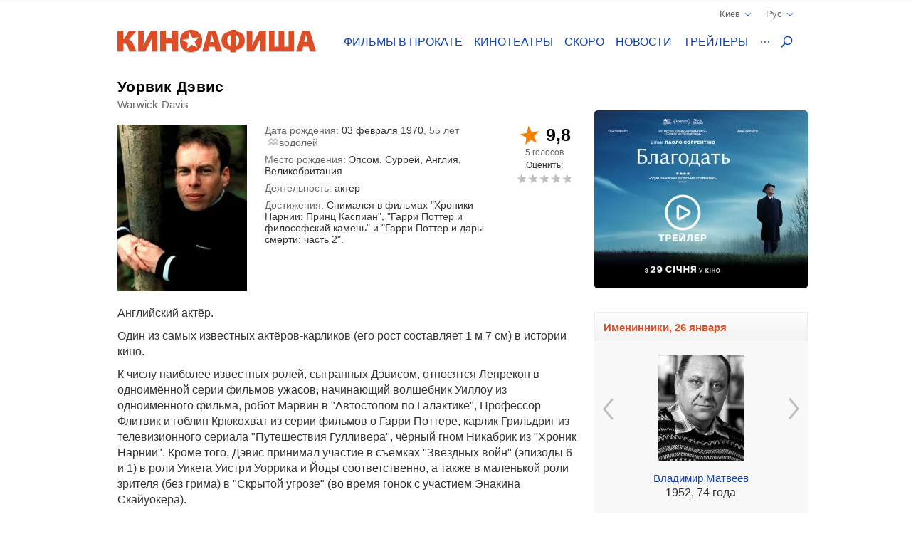

--- FILE ---
content_type: text/html; charset=UTF-8
request_url: https://kinoafisha.ua/persons/uorvik-devis
body_size: 21046
content:
<!DOCTYPE html>
<html lang="en">
<head>
    <meta charset="utf-8">
    <meta http-equiv="X-UA-Compatible" content="IE=edge">
    <meta name="viewport" content="width=device-width, initial-scale=1, minimum-scale=1.0, maximum-scale=1.0, user-scalable=no">
    <link href="/favicon.ico" rel="shortcut icon" type="image/x-icon">
    <link href="/apple-touch-icon-precomposed.png" rel="apple-touch-icon-precomposed">
    <link href="/apple-touch-icon-72x72-precomposed.png" rel="apple-touch-icon-precomposed" sizes="72x72">
    <link href="/apple-touch-icon-114x114-precomposed.png" rel="apple-touch-icon-precomposed" sizes="114x114">
    <link href="/apple-touch-icon-144x144-precomposed.png" rel="apple-touch-icon-precomposed" sizes="144x144">
    <title>Уорвик Дэвис</title>

    <meta name="generator" content="AltConstructor" />
<meta name="description" content="Все про Уорвик Дэвис - биография, фильмография и фото на сайте KINOafisha.ua" />
<meta name="keywords" content="Уорвик Дэвис,  Уорвик Дэвис фото,  Уорвик Дэвис биография,  Уорвик Дэвис фильмография, новости  Уорвик Дэвис, фотографии  Уорвик Дэвис" />
    <meta property="og:title" content="Уорвик Дэвис" />
<meta property="og:description" content="Английский актёр.
Один из самых известных актёров-карликов (его рост составляет 1 м 7 см) в истории кино.
К числу наиболее известных ролей, сыгранных Дэвисом, относятся Лепрекон в одноимённой серии фильмов ужасов, начинающий волшебник Уиллоу из одноименного фильма, робот Марвин в &quot;Автостопом по Галактике&quot;, Профессор Флитвик и гоблин Крюкохват из серии фильмов о Гарри Поттере, карлик Грильдриг из телевизионного сериала &quot;Путешествия Гулливера&quot;, чёрный гном Никабрик из &quot;Хроник Нарнии&quot;. Кроме того, Дэвис принимал участие в съёмках &quot;Звёздных войн&quot; (эпизоды 6 и 1) в роли Уикета Уистри Уоррика и Йоды соответственно, а также в маленькой роли зрителя (без грима) в &quot;Скрытой угрозе&quot; (во время гонок с участием Энакина Скайуокера)." />
<meta property="og:site_name" content="Киноафиша" />
<meta property="og:url" content="https://kinoafisha.ua/persons/uorvik-devis" />
<meta property="og:type" content="website" />
<meta property="og:locale" content="ru_RU" />
<meta property="og:image" content="https://kinoafisha.ua/upload/2013/02/persons/5571/src_1361045626uorvik-devis.jpg" />
    <link rel="canonical" href="https://kinoafisha.ua/persons/uorvik-devis" />

<link rel="alternate" href="https://kinoafisha.ua/persons/uorvik-devis" hreflang="ru" />

<link rel="alternate" href="https://kinoafisha.ua/ua/persons/uorvik-devis" hreflang="uk" />

<link rel="image_src" href="https://kinoafisha.ua/upload/2013/02/persons/5571/src_1361045626uorvik-devis.jpg" />


    <script>
        var KinoPush = {
            swUrl: '/push-sw.js'
        };
    </script>
    <script src="/push/push-client.js?v0.1.1" async></script>

    <!-- Style -->
    <link rel="stylesheet" type="text/css" href="/upload/temp/kino-styles.css?t=1767381021"  preload />
    
            <meta name="referrer" content="origin">
    
    <!--[if lt IE 9]>
    <script src="https://oss.maxcdn.com/libs/html5shiv/3.7.0/html5shiv.js"></script>
    <script src="https://oss.maxcdn.com/libs/respond.js/1.4.2/respond.min.js"></script>
    <![endif]-->

    
    <meta name="csrf-token" content="scIYCri5IGBHqswoL8cxNqFJbFYevcXgvbH4chOP9E8=">
    <meta name="app:base" content="/">
    <meta name="app:lang" content="ru">

    
<!-- Google Analytics, 11_03 -->
<script>
    (function(i,s,o,g,r,a,m){i['GoogleAnalyticsObject']=r;i[r]=i[r]||function(){
        (i[r].q=i[r].q||[]).push(arguments)},i[r].l=1*new Date();a=s.createElement(o),
        m=s.getElementsByTagName(o)[0];a.async=1;a.src=g;m.parentNode.insertBefore(a,m)
    })(window,document,'script','//www.google-analytics.com/analytics.js','ga');

    ga('create', 'UA-1593277-2', {
        'cookieFlags': 'secure;samesite=none'
    }, {
        'allowLinker': true
    });
    ga('require', 'linker');
    ga('linker:autoLink', ['m.kinoafisha.ua']);
    ga('send', 'pageview');
</script>
    
<!-- <script async="async" src="https://www.googletagservices.com/tag/js/gpt.js"></script> -->
<script> var dayMs = 864e5, cb = parseInt(Date.now() / dayMs), vpbSrc = '//player.adtelligent.com/prebid/wrapper_hb_299755_4461.js?cb=' + cb, gptSrc = '//www.googletagservices.com/tag/js/gpt.js', c = document.head || document.body || document.documentElement; function loadScript(src, cb) { var s = document.createElement('script'); s.src = src; c.appendChild(s); s.onload = cb; s.onerror = cb; return s; } loadScript(vpbSrc, function() { loadScript(gptSrc); })
</script>
<script>
  var googletag = googletag || {};
  googletag.cmd = googletag.cmd || [];
</script>

<script>
  googletag.cmd.push(function() {
    googletag.defineSlot('/22959804296/kinoafisha.ua_300x250_desktop', [300, 250], 'div-gpt-ad-1523874229928-0').addService(googletag.pubads());
        googletag.pubads().enableSingleRequest();
    googletag.pubads().collapseEmptyDivs();
    googletag.enableServices();
  });
</script>
</head>
<body >
    
<!-- Google Tag Manager -->
<noscript><iframe src="//www.googletagmanager.com/ns.html?id=GTM-FS7QRQ"
height="0" width="0" style="display:none;visibility:hidden"></iframe></noscript>
<script>(function(w,d,s,l,i){w[l]=w[l]||[];w[l].push({'gtm.start':
new Date().getTime(),event:'gtm.js'});var f=d.getElementsByTagName(s)[0],
j=d.createElement(s),dl=l!='dataLayer'?'&l='+l:'';j.async=true;j.src=
'//www.googletagmanager.com/gtm.js?id='+i+dl;f.parentNode.insertBefore(j,f);
})(window,document,'script','dataLayer','GTM-FS7QRQ');</script>
<!-- End Google Tag Manager -->


    



    <div class="container">
        
<div class="promobar hide">
    </div>
<div class="promobrand">
    </div>


    <div class="ad-promobrand nobg">
        <div id="ad-promocanvas">
            <div class="close" title="Закрыть">Закрыть</div>
            <iframe  class="adriver-video" width="1010" height="568" frameborder="0" scrolling="no" src="about:blank" data-src="//kinoafisha.ua/video?f=10477&amp;noad=1&amp;lang=ru" data-video-defer="full" allow="autoplay; fullscreen" webkitallowfullscreen mozallowfullscreen allowfullscreen>
	Ваш браузер не поддерживает плавающие фреймы!
</iframe>
            
        </div>
    </div>

        
<header class="header_main">
    <div class="header--top">
        <div class="header__cities">

            <span class="current__city">Киев<svg xmlns="http://www.w3.org/2000/svg" width="16" height="16" viewBox="0 0 16 16">
                <path fill="#1344B0" fill-rule="evenodd" d="M8.04 10.428l5.063-5.062a.8.8 0 1 1 1.13 1.131l-5.45 5.45a.8.8 0 0 1-.743.44.798.798 0 0 1-.743-.44l-5.451-5.45a.8.8 0 0 1 1.131-1.131l5.063 5.062z"/>
            </svg></span>
            <ul class="cities__list">
                                    <li><a href="#" title="" class="active" data-v="1">Киев</a></li>
                                    <li><a href="#" title=""  data-v="45">Белая Церковь</a></li>
                                    <li><a href="#" title=""  data-v="64">Бердичев</a></li>
                                    <li><a href="#" title=""  data-v="78">Бердянск</a></li>
                                    <li><a href="#" title=""  data-v="47">Борисполь</a></li>
                                    <li><a href="#" title=""  data-v="35">Бровары</a></li>
                                    <li><a href="#" title=""  data-v="43">Буча</a></li>
                                    <li><a href="#" title=""  data-v="74">Вараш</a></li>
                                    <li><a href="#" title=""  data-v="72">Васильков</a></li>
                                    <li><a href="#" title=""  data-v="7">Винница</a></li>
                                    <li><a href="#" title=""  data-v="75">Вишневое</a></li>
                                    <li><a href="#" title=""  data-v="6">Днепр</a></li>
                                    <li><a href="#" title=""  data-v="69">Дрогобыч</a></li>
                                    <li><a href="#" title=""  data-v="27">Евпатория</a></li>
                                    <li><a href="#" title=""  data-v="17">Житомир</a></li>
                                    <li><a href="#" title=""  data-v="9">Запорожье</a></li>
                                    <li><a href="#" title=""  data-v="22">Ивано-Франковск</a></li>
                                    <li><a href="#" title=""  data-v="68">Измаил</a></li>
                                    <li><a href="#" title=""  data-v="41">Ирпень</a></li>
                                    <li><a href="#" title=""  data-v="80">Калиновка</a></li>
                                    <li><a href="#" title=""  data-v="66">Калуш</a></li>
                                    <li><a href="#" title=""  data-v="55">Каменец-Подольский</a></li>
                                    <li><a href="#" title=""  data-v="23">Кропивницкий</a></li>
                                    <li><a href="#" title=""  data-v="62">Ковель</a></li>
                                    <li><a href="#" title=""  data-v="34">Коломыя</a></li>
                                    <li><a href="#" title=""  data-v="82">Костополь</a></li>
                                    <li><a href="#" title=""  data-v="48">Краматорск</a></li>
                                    <li><a href="#" title=""  data-v="46">Кременчуг</a></li>
                                    <li><a href="#" title=""  data-v="30">Кривой Рог</a></li>
                                    <li><a href="#" title=""  data-v="60">Лубны</a></li>
                                    <li><a href="#" title=""  data-v="21">Луцк</a></li>
                                    <li><a href="#" title=""  data-v="8">Львов</a></li>
                                    <li><a href="#" title=""  data-v="32">Мариуполь</a></li>
                                    <li><a href="#" title=""  data-v="67">Мелитополь</a></li>
                                    <li><a href="#" title=""  data-v="71">Миргород</a></li>
                                    <li><a href="#" title=""  data-v="33">Мукачево</a></li>
                                    <li><a href="#" title=""  data-v="19">Николаев</a></li>
                                    <li><a href="#" title=""  data-v="61">Никополь</a></li>
                                    <li><a href="#" title=""  data-v="38">Новая Каховка</a></li>
                                    <li><a href="#" title=""  data-v="3">Одесса</a></li>
                                    <li><a href="#" title=""  data-v="31">Павлоград</a></li>
                                    <li><a href="#" title=""  data-v="76">Покров</a></li>
                                    <li><a href="#" title=""  data-v="13">Полтава</a></li>
                                    <li><a href="#" title=""  data-v="24">Ровно</a></li>
                                    <li><a href="#" title=""  data-v="81">Сарны</a></li>
                                    <li><a href="#" title=""  data-v="40">Севастополь</a></li>
                                    <li><a href="#" title=""  data-v="36">Северодонецк</a></li>
                                    <li><a href="#" title=""  data-v="5">Симферополь</a></li>
                                    <li><a href="#" title=""  data-v="70">Стрый</a></li>
                                    <li><a href="#" title=""  data-v="14">Сумы</a></li>
                                    <li><a href="#" title=""  data-v="25">Тернополь</a></li>
                                    <li><a href="#" title=""  data-v="18">Ужгород</a></li>
                                    <li><a href="#" title=""  data-v="39">Умань</a></li>
                                    <li><a href="#" title=""  data-v="51">Фастов</a></li>
                                    <li><a href="#" title=""  data-v="2">Харьков</a></li>
                                    <li><a href="#" title=""  data-v="15">Херсон</a></li>
                                    <li><a href="#" title=""  data-v="16">Хмельницкий</a></li>
                                    <li><a href="#" title=""  data-v="77">Хуст</a></li>
                                    <li><a href="#" title=""  data-v="10">Черкассы</a></li>
                                    <li><a href="#" title=""  data-v="20">Чернигов</a></li>
                                    <li><a href="#" title=""  data-v="11">Черновцы</a></li>
                            </ul>
        </div>
        <div class="header__lang">
            <span class="current__lang">Рус<svg xmlns="http://www.w3.org/2000/svg" width="16" height="16" viewBox="0 0 16 16">
                <path fill="#1344B0" fill-rule="evenodd" d="M8.04 10.428l5.063-5.062a.8.8 0 1 1 1.13 1.131l-5.45 5.45a.8.8 0 0 1-.743.44.798.798 0 0 1-.743-.44l-5.451-5.45a.8.8 0 0 1 1.131-1.131l5.063 5.062z"/>
            </svg></span>
            <ul class="lang__list">
                <li><a href="/persons/uorvik-devis" title="" class="active">Русский</a></li>
                <li><a href="/ua/persons/uorvik-devis" title="" >Українська</a></li>
            </ul>
        </div>
    </div>
    <div class="header--bottom">
        <div itemscope itemtype="http://schema.org/Organization" class="logo__block">
                                        <a itemprop="url" href="/ru/" class="logo-ru" title="">
                    <img itemprop="logo" src="/themes/kino/images/svg/logo-ru.svg" alt="logo">
                </a>
                    </div>

        <ul class="header__menu">
                            <li class="has-overlay">
                                        <a href="/kinoafisha/"  title="сеансы фильмов на неделю" onclick="ga('send','event','Меню сайта','Основное меню','Фильмы в прокате (О)');">Фильмы в прокате</a>
                                        
<div class="header__menu__block movies_now">
    <ul>
                    <li class="movie__block">
                <a class="movie__photo" href="/films/v-csnik" title="">
                    <div class="photo__block">
                        <picture>
    
                    <source data-srcset="/upload/2025/10/films/10834/m_29475bixv-csnik.webp 1x, /upload/2025/10/films/10834/mx2_29475bixv-csnik.webp 2x" type="image/webp">
                <img   data-src="/upload/2025/10/films/10834/m_29475bixv-csnik.jpg" data-srcset="/upload/2025/10/films/10834/mx2_29475bixv-csnik.jpg 2x" src="[data-uri]" class="lazyload photo" alt="" title="Вечник"  />

    </picture>
                    </div>
                                    </a>
                <a href="/films/v-csnik" class="movie__title" title="movie">Вечник</a>
                <div class="movie__details">
                    <span>Драма, исторический</span>
                    <div class="rating">
                        <span class="star"><span style="width:98%;"></span></span>
                        <span class="value-votes average">9,9</span>&nbsp;
                    </div>
                </div>
            </li>
                    <li class="movie__block">
                <a class="movie__photo" href="/films/nu-mam" title="">
                    <div class="photo__block">
                        <picture>
    
                    <source data-srcset="/upload/2025/10/films/10833/m_295d99tinu-mam.webp 1x, /upload/2025/10/films/10833/mx2_295d99tinu-mam.webp 2x" type="image/webp">
                <img   data-src="/upload/2025/10/films/10833/m_295d99tinu-mam.jpg" data-srcset="/upload/2025/10/films/10833/mx2_295d99tinu-mam.jpg 2x" src="[data-uri]" class="lazyload photo" alt="" title="НУ МАМ"  />

    </picture>
                    </div>
                                    </a>
                <a href="/films/nu-mam" class="movie__title" title="movie">НУ МАМ</a>
                <div class="movie__details">
                    <span>Комедия, семейный</span>
                    <div class="rating">
                        <span class="star"><span style="width:100%;"></span></span>
                        <span class="value-votes average">10</span>&nbsp;
                    </div>
                </div>
            </li>
                    <li class="movie__block">
                <a class="movie__photo" href="/films/sailent-gill-povernennya" title="">
                    <div class="photo__block">
                        <picture>
    
                    <source data-srcset="/upload/2025/02/films/10627/m_296rt2assailent-gill-povernennya.webp 1x, /upload/2025/02/films/10627/mx2_296rt2assailent-gill-povernennya.webp 2x" type="image/webp">
                <img   data-src="/upload/2025/02/films/10627/m_296rt2assailent-gill-povernennya.jpg" data-srcset="/upload/2025/02/films/10627/mx2_296rt2assailent-gill-povernennya.jpg 2x" src="[data-uri]" class="lazyload photo" alt="" title="Сайлент Хилл. Возвращение"  />

    </picture>
                    </div>
                                    </a>
                <a href="/films/sailent-gill-povernennya" class="movie__title" title="movie">Сайлент Хилл. Возвращение</a>
                <div class="movie__details">
                    <span>Ужасы</span>
                    <div class="rating">
                        <span class="star"><span style="width:60%;"></span></span>
                        <span class="value-votes average">6,0</span>&nbsp;
                    </div>
                </div>
            </li>
                    <li class="movie__block">
                <a class="movie__photo" href="/films/knijkov-prigodi" title="">
                    <div class="photo__block">
                        <picture>
    
                    <source data-srcset="/upload/2026/01/films/10921/m_296rtlo4knijkov-prigodi.webp 1x, /upload/2026/01/films/10921/mx2_296rtlo4knijkov-prigodi.webp 2x" type="image/webp">
                <img   data-src="/upload/2026/01/films/10921/m_296rtlo4knijkov-prigodi.jpg" data-srcset="/upload/2026/01/films/10921/mx2_296rtlo4knijkov-prigodi.jpg 2x" src="[data-uri]" class="lazyload photo" alt="" title="Книжные приключения"  />

    </picture>
                    </div>
                                    </a>
                <a href="/films/knijkov-prigodi" class="movie__title" title="movie">Книжные приключения</a>
                <div class="movie__details">
                    <span>Комедия, приключения, семейный</span>
                    <div class="rating">
                        <span class="star"><span style="width:0%;"></span></span>
                        <span class="value-votes average">0</span>&nbsp;
                    </div>
                </div>
            </li>
                    <li class="movie__block">
                <a class="movie__photo" href="/films/serf-ng-na-zgadku" title="">
                    <div class="photo__block">
                        <picture>
    
                    <source data-srcset="/upload/2026/01/films/10937/m_298hs4ytserf-ng-na-zgadku.webp 1x, /upload/2026/01/films/10937/mx2_298hs4ytserf-ng-na-zgadku.webp 2x" type="image/webp">
                <img   data-src="/upload/2026/01/films/10937/m_298hs4ytserf-ng-na-zgadku.jpg" data-srcset="/upload/2026/01/films/10937/mx2_298hs4ytserf-ng-na-zgadku.jpg 2x" src="[data-uri]" class="lazyload photo" alt="" title="Сёрфинг на память"  />

    </picture>
                    </div>
                                    </a>
                <a href="/films/serf-ng-na-zgadku" class="movie__title" title="movie">Сёрфинг на память</a>
                <div class="movie__details">
                    <span>Драма, комедия</span>
                    <div class="rating">
                        <span class="star"><span style="width:100%;"></span></span>
                        <span class="value-votes average">10</span>&nbsp;
                    </div>
                </div>
            </li>
            </ul>
</div>
                </li>
                            <li class="has-overlay">
                                        <a href="/cinema/"  title="кинотеатры всех городов" onclick="ga('send','event','Меню сайта','Основное меню','Кинотеатры (О)');">Кинотеатры</a>
                                        
<div class="header__menu__block cinema_list">
    <ul>
                    <li>
                <span>A</span>
                <ul>
                                            <li>
                            <a href="/cinema/kiev/ATMASFERA-360">ATMASFERA 360</a>
                        </li>
                                    </ul>
            </li>
                    <li>
                <span>B</span>
                <ul>
                                            <li>
                            <a href="/cinema/kiev/Boomer">Boomer</a>
                        </li>
                                    </ul>
            </li>
                    <li>
                <span>C</span>
                <ul>
                                            <li>
                            <a href="/cinema/kiev/Cinema-Citi">Cинема Сити ТРЦ Ocean Plaza</a>
                        </li>
                                    </ul>
            </li>
                    <li>
                <span>F</span>
                <ul>
                                            <li>
                            <a href="/cinema/kiev/filmax-v-trc-evropark">Filmax в ТРЦ Европарк</a>
                        </li>
                                    </ul>
            </li>
                    <li>
                <span>K</span>
                <ul>
                                            <li>
                            <a href="/cinema/kiev/bolshevik">KINOMAN</a>
                        </li>
                                            <li>
                            <a href="/cinema/kiev/kinopark-11-sky-mall">Kinopark 11 Sky Mall</a>
                        </li>
                                    </ul>
            </li>
                    <li>
                <span>M</span>
                <ul>
                                            <li>
                            <a href="/cinema/kiev/miromax">Miromax</a>
                        </li>
                                    </ul>
            </li>
                    <li>
                <span>N</span>
                <ul>
                                            <li>
                            <a href="/cinema/kiev/kiev">Neostar у ТРЦ Квадрат</a>
                        </li>
                                    </ul>
            </li>
                    <li>
                <span>W</span>
                <ul>
                                            <li>
                            <a href="/cinema/kiev/Wizoria">Wizoria</a>
                        </li>
                                    </ul>
            </li>
                    <li>
                <span>Б</span>
                <ul>
                                            <li>
                            <a href="/cinema/kiev/batterfljaj-de-luxe">Баттерфляй De Luxe</a>
                        </li>
                                            <li>
                            <a href="/cinema/kiev/batterflyai-gatne">Баттерфляй Гатне</a>
                        </li>
                                            <li>
                            <a href="/cinema/kiev/batterflyai-nivki">Баттерфляй Нивки</a>
                        </li>
                                            <li>
                            <a href="/cinema/kiev/bratislava">Братислава</a>
                        </li>
                                    </ul>
            </li>
                    <li>
                <span>Д</span>
                <ul>
                                            <li>
                            <a href="/cinema/kiev/leningrad">Днепр (Ленинград)</a>
                        </li>
                                    </ul>
            </li>
                    <li>
                <span>Ж</span>
                <ul>
                                            <li>
                            <a href="/cinema/kiev/zhovten">Жовтень</a>
                        </li>
                                    </ul>
            </li>
                    <li>
                <span>К</span>
                <ul>
                                            <li>
                            <a href="/cinema/kiev/kadr">Кадр</a>
                        </li>
                                            <li>
                            <a href="/cinema/kiev/kievskaja-rus">Киевская Русь</a>
                        </li>
                                            <li>
                            <a href="/cinema/kiev/kino42">Кино42</a>
                        </li>
                                            <li>
                            <a href="/cinema/kiev/kinodrom">Кинодром (киностудия им. Довженко)</a>
                        </li>
                                            <li>
                            <a href="/cinema/kiev/kinoteatr-kiev">Кинотеатр Киев</a>
                        </li>
                                            <li>
                            <a href="/cinema/kiev/rossija">Киото</a>
                        </li>
                                            <li>
                            <a href="/cinema/kiev/krak-v">Краков</a>
                        </li>
                                    </ul>
            </li>
                    <li>
                <span>Л</span>
                <ul>
                                            <li>
                            <a href="/cinema/kiev/lejpcig">Лейпциг</a>
                        </li>
                                            <li>
                            <a href="/cinema/kiev/linija-kino-v-tc-magellan">Линия кино в ТЦ Магеллан</a>
                        </li>
                                            <li>
                            <a href="/cinema/kiev/liniya-kino-na-olimpiiskom">Линия кино на Олимпийском</a>
                        </li>
                                            <li>
                            <a href="/cinema/kiev/im-chapaeva">Лира</a>
                        </li>
                                    </ul>
            </li>
                    <li>
                <span>М</span>
                <ul>
                                            <li>
                            <a href="/cinema/kiev/magnat">Магнат</a>
                        </li>
                                            <li>
                            <a href="/cinema/kiev/multiplex-lavina-mall">Мультиплекс Lavina Mall</a>
                        </li>
                                            <li>
                            <a href="/cinema/kiev/multipleks-respublika-park">Мультиплекс Respublika Park</a>
                        </li>
                                            <li>
                            <a href="/cinema/kiev/multipleks-retroville">Мультиплекс Retroville</a>
                        </li>
                                            <li>
                            <a href="/cinema/kiev/multipleks-v-trc-atmosfera">Мультиплекс Атмосфера</a>
                        </li>
                                            <li>
                            <a href="/cinema/kiev/multipleks-v-karavane">Мультиплекс Караван</a>
                        </li>
                                            <li>
                            <a href="/cinema/kiev/multipleks-v-komode">Мультиплекс Комод</a>
                        </li>
                                            <li>
                            <a href="/cinema/kiev/multipleks-tc-prospekt">Мультиплекс Проспект</a>
                        </li>
                                            <li>
                            <a href="/cinema/kiev/multiplex-cum">Мультиплекс ЦУМ</a>
                        </li>
                                    </ul>
            </li>
                    <li>
                <span>О</span>
                <ul>
                                            <li>
                            <a href="/cinema/kiev/oskar-v-trc-Gulliver">Оскар в ТРЦ &quot;Gulliver&quot;</a>
                        </li>
                                            <li>
                            <a href="/cinema/kiev/oskar-v-trc-smart-plaza">Оскар в ТРЦ Smart Plaza</a>
                        </li>
                                    </ul>
            </li>
                    <li>
                <span>П</span>
                <ul>
                                            <li>
                            <a href="/cinema/kiev/planeta-kino-dream-yellow">Планета кино (DREAM yellow)</a>
                        </li>
                                            <li>
                            <a href="/cinema/kiev/planeta-kino-river-mall">Планета Кино (River Mall)</a>
                        </li>
                                            <li>
                            <a href="/cinema/kiev/imax-utel">Планета Кино (Блокбастер)</a>
                        </li>
                                            <li>
                            <a href="/cinema/kiev/promin">Проминь</a>
                        </li>
                                    </ul>
            </li>
                    <li>
                <span>С</span>
                <ul>
                                            <li>
                            <a href="/cinema/kiev/sputnik-">Спутник</a>
                        </li>
                                            <li>
                            <a href="/cinema/kiev/start">Старт</a>
                        </li>
                                    </ul>
            </li>
                    <li>
                <span>Ф</span>
                <ul>
                                            <li>
                            <a href="/cinema/kiev/fakel">Факел</a>
                        </li>
                                            <li>
                            <a href="/cinema/kiev/florencija">Флоренция</a>
                        </li>
                                    </ul>
            </li>
                    <li>
                <span>Ш</span>
                <ul>
                                            <li>
                            <a href="/cinema/kiev/im-shevchenko-1">им. Шевченко</a>
                        </li>
                                    </ul>
            </li>
            </ul>
</div>
                </li>
                            <li class="has-overlay">
                                        <a href="/skoro/"  title="ожидаемые премьеры" onclick="ga('send','event','Меню сайта','Основное меню','Скоро (О)');">Скоро</a>
                                        
<div class="header__menu__block movies_soon">
    <ul>
                    <li class="movie__block">
                <p class="movie__date">с 29 января</p>
                <a class="movie__photo" href="/films/tenshi-no-tamago-yaice-yangola" title="">
                    <div class="photo__block">
                        <picture>
    
                    <source data-srcset="/upload/2026/01/films/10924/m_296rwai3.webp 1x, /upload/2026/01/films/10924/mx2_296rwai3.webp 2x" type="image/webp">
                <img   data-src="/upload/2026/01/films/10924/m_296rwai3.jpg" data-srcset="/upload/2026/01/films/10924/mx2_296rwai3.jpg 2x" src="[data-uri]" class="lazyload photo" alt="" title="Tenshi no tamago: Яйцо ангела"  />

    </picture>
                    </div>
                                    </a>
                <a href="/films/tenshi-no-tamago-yaice-yangola" class="movie__title" title="">Tenshi no tamago: Яйцо ангела</a>
                <div class="movie__details">
                    <div>
                        <p>Драма, фэнтези, аниме</p>
                        <span>Япония, 1985</span>
                    </div>
                    <div class="waiting">
                        <p>ждут <span>80%</span></p>
                        <span class="scale "><span style="height: 80%;"></span></span>
                    </div>
                </div>
            </li>
                    <li class="movie__block">
                <p class="movie__date">с 29 января</p>
                <a class="movie__photo" href="/films/alfaa" title="">
                    <div class="photo__block">
                        <picture>
    
                    <source data-srcset="/upload/2025/09/films/10811/m_298l8a5ialfaa.webp 1x, /upload/2025/09/films/10811/mx2_298l8a5ialfaa.webp 2x" type="image/webp">
                <img   data-src="/upload/2025/09/films/10811/m_298l8a5ialfaa.jpg" data-srcset="/upload/2025/09/films/10811/mx2_298l8a5ialfaa.jpg 2x" src="[data-uri]" class="lazyload photo" alt="" title="Альфа"  />

    </picture>
                    </div>
                                    </a>
                <a href="/films/alfaa" class="movie__title" title="">Альфа</a>
                <div class="movie__details">
                    <div>
                        <p>Драма</p>
                        <span>Франция, Бельгия, 2025</span>
                    </div>
                    <div class="waiting">
                        <p>ждут <span>67%</span></p>
                        <span class="scale "><span style="height: 67%;"></span></span>
                    </div>
                </div>
            </li>
                    <li class="movie__block">
                <p class="movie__date">с 29 января</p>
                <a class="movie__photo" href="/films/blagodat" title="">
                    <div class="photo__block">
                        <picture>
    
                    <source data-srcset="/upload/2025/11/films/10864/m_298hsj4cblagodat.webp 1x, /upload/2025/11/films/10864/mx2_298hsj4cblagodat.webp 2x" type="image/webp">
                <img   data-src="/upload/2025/11/films/10864/m_298hsj4cblagodat.jpg" data-srcset="/upload/2025/11/films/10864/mx2_298hsj4cblagodat.jpg 2x" src="[data-uri]" class="lazyload photo" alt="" title="Благодать"  />

    </picture>
                    </div>
                                    </a>
                <a href="/films/blagodat" class="movie__title" title="">Благодать</a>
                <div class="movie__details">
                    <div>
                        <p>Драма</p>
                        <span>Италия, 2025</span>
                    </div>
                    <div class="waiting">
                        <p>ждут <span>80%</span></p>
                        <span class="scale "><span style="height: 80%;"></span></span>
                    </div>
                </div>
            </li>
                    <li class="movie__block">
                <p class="movie__date">с 29 января</p>
                <a class="movie__photo" href="/films/korolevi-radost" title="">
                    <div class="photo__block">
                        <picture>
    
                    <source data-srcset="/upload/2026/01/films/10942/m_299qratgkorolevi-radost.webp 1x, /upload/2026/01/films/10942/mx2_299qratgkorolevi-radost.webp 2x" type="image/webp">
                <img   data-src="/upload/2026/01/films/10942/m_299qratgkorolevi-radost.jpg" data-srcset="/upload/2026/01/films/10942/mx2_299qratgkorolevi-radost.jpg 2x" src="[data-uri]" class="lazyload photo" alt="" title="Королевы радости"  />

    </picture>
                    </div>
                                    </a>
                <a href="/films/korolevi-radost" class="movie__title" title="">Королевы радости</a>
                <div class="movie__details">
                    <div>
                        <p>Документальный</p>
                        <span>Украина, Франция, Чехия, 2025</span>
                    </div>
                    <div class="waiting">
                        <p>ждут <span>100%</span></p>
                        <span class="scale "><span style="height: 100%;"></span></span>
                    </div>
                </div>
            </li>
                    <li class="movie__block">
                <p class="movie__date">с 29 января</p>
                <a class="movie__photo" href="/films/zag-n-supergero-v-poryatunok-multivsesv-tu" title="">
                    <div class="photo__block">
                        <picture>
    
                    <source data-srcset="/upload/2026/01/films/10923/m_296rudrjzag-n-supergero-v-poryatunok-multivsesv-tu.webp 1x, /upload/2026/01/films/10923/mx2_296rudrjzag-n-supergero-v-poryatunok-multivsesv-tu.webp 2x" type="image/webp">
                <img   data-src="/upload/2026/01/films/10923/m_296rudrjzag-n-supergero-v-poryatunok-multivsesv-tu.jpg" data-srcset="/upload/2026/01/films/10923/mx2_296rudrjzag-n-supergero-v-poryatunok-multivsesv-tu.jpg 2x" src="[data-uri]" class="lazyload photo" alt="" title="Отряд супергероев: Спасение мультивселенной"  />

    </picture>
                    </div>
                                    </a>
                <a href="/films/zag-n-supergero-v-poryatunok-multivsesv-tu" class="movie__title" title="">Отряд супергероев: Спасение мультивселенной</a>
                <div class="movie__details">
                    <div>
                        <p>Фантастика, приключения, семейный, анимация</p>
                        <span>Китай, 2024</span>
                    </div>
                    <div class="waiting">
                        <p>ждут <span>0%</span></p>
                        <span class="scale none"><span style="height: 0%;"></span></span>
                    </div>
                </div>
            </li>
            </ul>
</div>
                </li>
                            <li class="has-overlay">
                                        <a href="/news/"  title="новости кино и шоу бизнеса" onclick="ga('send','event','Меню сайта','Основное меню','Новости (О)');">Новости</a>
                                        
<div class="header__menu__block news_list">
    <ul>
                    <li class="news__block">
                <a class="news__photo" href="/news/film-posle-kotorh-zahocsetsya-izmenit-svoua-jizn" title="">
                    <div class="photo__block">
                        <picture>
    
                    <source data-srcset="/upload/2026/01/news/nb0/bf/80130/w200_29a1b6vkfilm-posle-kotorh-zahocsetsya-izmenit-svoua-jizn.webp 1x, /upload/2026/01/news/nb0/bf/80130/w200x2_29a1b6vkfilm-posle-kotorh-zahocsetsya-izmenit-svoua-jizn.webp 2x" type="image/webp">
                <img   data-src="/upload/2026/01/news/nb0/bf/80130/w200_29a1b6vkfilm-posle-kotorh-zahocsetsya-izmenit-svoua-jizn.jpg" data-srcset="/upload/2026/01/news/nb0/bf/80130/w200x2_29a1b6vkfilm-posle-kotorh-zahocsetsya-izmenit-svoua-jizn.jpg 2x" src="[data-uri]" class="lazyload " alt="Фильмы, после которых захочется изменить свою жизнь" title="Фильмы, после которых захочется изменить свою жизнь"  />

    </picture>
                    </div>
                </a>
                <a href="/news/film-posle-kotorh-zahocsetsya-izmenit-svoua-jizn" class="news__title" title="">Фильмы, после которых захочется изменить свою жизнь</a>
                <p class="news__date">сегодня 12:32</p>
            </li>
                    <li class="news__block">
                <a class="news__photo" href="/news/dantes-predstavil-saundtrek-k-trilleru-vse-ottenki-soblazna" title="">
                    <div class="photo__block">
                        <picture>
    
                    <source data-srcset="/upload/2026/01/news/n4e/72/80136/w200_29a5hz3idantes-predstavil-saundtrek-k-trilleru-vse-ottenki-soblazna-.webp 1x, /upload/2026/01/news/n4e/72/80136/w200x2_29a5hz3idantes-predstavil-saundtrek-k-trilleru-vse-ottenki-soblazna-.webp 2x" type="image/webp">
                <img   data-src="/upload/2026/01/news/n4e/72/80136/w200_29a5hz3idantes-predstavil-saundtrek-k-trilleru-vse-ottenki-soblazna-.jpg" data-srcset="/upload/2026/01/news/n4e/72/80136/w200x2_29a5hz3idantes-predstavil-saundtrek-k-trilleru-vse-ottenki-soblazna-.jpg 2x" src="[data-uri]" class="lazyload " alt="Дантес представил саундтрек к триллеру &quot;Все оттенки соблазна&quot;" title="Дантес представил саундтрек к триллеру &quot;Все оттенки соблазна&quot;"  />

    </picture>
                    </div>
                </a>
                <a href="/news/dantes-predstavil-saundtrek-k-trilleru-vse-ottenki-soblazna" class="news__title" title="">Дантес представил саундтрек к триллеру &quot;Все оттенки соблазна&quot;</a>
                <p class="news__date">сегодня 11:12</p>
            </li>
                    <li class="news__block">
                <a class="news__photo" href="/news/samaya-krepkaya-para-gollivuda-na-grani-razvoda" title="">
                    <div class="photo__block">
                        <picture>
    
                    <source data-srcset="/upload/2026/01/news/n1e/19/80138/w200_29a5rc3msamaya-krepkaya-para-gollivuda-na-grani-razvoda.webp 1x, /upload/2026/01/news/n1e/19/80138/w200x2_29a5rc3msamaya-krepkaya-para-gollivuda-na-grani-razvoda.webp 2x" type="image/webp">
                <img   data-src="/upload/2026/01/news/n1e/19/80138/w200_29a5rc3msamaya-krepkaya-para-gollivuda-na-grani-razvoda.jpg" data-srcset="/upload/2026/01/news/n1e/19/80138/w200x2_29a5rc3msamaya-krepkaya-para-gollivuda-na-grani-razvoda.jpg 2x" src="[data-uri]" class="lazyload " alt="Самая крепкая пара Голливуда на грани развода" title="Самая крепкая пара Голливуда на грани развода"  />

    </picture>
                    </div>
                </a>
                <a href="/news/samaya-krepkaya-para-gollivuda-na-grani-razvoda" class="news__title" title="">Самая крепкая пара Голливуда на грани развода</a>
                <p class="news__date">сегодня 10:19</p>
            </li>
                    <li class="news__block">
                <a class="news__photo" href="/news/takogo-na-oskare-esxe-ne-blo-film-greshniki-polucsil-aj-16-nominacii" title="">
                    <div class="photo__block">
                        <picture>
    
                    <source data-srcset="/upload/2026/01/news/nfb/54/80135/w200_29a271m4takogo-na-oskare-esxe-ne-blo-film-greshniki-polucsil-aj-16-nominacii.webp 1x, /upload/2026/01/news/nfb/54/80135/w200x2_29a271m4takogo-na-oskare-esxe-ne-blo-film-greshniki-polucsil-aj-16-nominacii.webp 2x" type="image/webp">
                <img   data-src="/upload/2026/01/news/nfb/54/80135/w200_29a271m4takogo-na-oskare-esxe-ne-blo-film-greshniki-polucsil-aj-16-nominacii.jpg" data-srcset="/upload/2026/01/news/nfb/54/80135/w200x2_29a271m4takogo-na-oskare-esxe-ne-blo-film-greshniki-polucsil-aj-16-nominacii.jpg 2x" src="[data-uri]" class="lazyload " alt="Такого на &quot;Оскаре&quot; еще не было: фильм &quot;Грешники&quot; получил аж 16 номинаций" title="Такого на &quot;Оскаре&quot; еще не было: фильм &quot;Грешники&quot; получил аж 16 номинаций"  />

    </picture>
                    </div>
                </a>
                <a href="/news/takogo-na-oskare-esxe-ne-blo-film-greshniki-polucsil-aj-16-nominacii" class="news__title" title="">Такого на &quot;Оскаре&quot; еще не было: фильм &quot;Грешники&quot; получил аж 16 номинаций</a>
                <p class="news__date">вчера 13:37</p>
            </li>
            </ul>
</div>
                </li>
                            <li class="has-overlay">
                                        <a href="/trailers/"  title="каталог трейлеров" onclick="ga('send','event','Меню сайта','Основное меню','Трейлеры (О)');">Трейлеры</a>
                                        
<div class="header__menu__block trailers_list">
    <ul>
                    <li class="trailer__block">
                <p class="trailer__date">в кино с 14 февраля</p>
                <a class="trailer__photo" href="/films/vs-v-dt-nki-spokusi?vkey=10482#trailers_anchor" title="">
                    <div class="photo__block">
                        <picture>
    
                <img   data-src="//st.kinoafisha.ua/v/46/10/10482/trailer/02.jpg"  src="[data-uri]" class="lazyload photo" alt="Все оттенки соблазна" title="Все оттенки соблазна"  />

    </picture>
                    </div>
                </a>
                <a href="/films/vs-v-dt-nki-spokusi?vkey=10482#trailers_anchor" class="trailer__title" title="">Все оттенки соблазна</a>
            </li>
                    <li class="trailer__block">
                <p class="trailer__date">в кино с 22 января</p>
                <a class="trailer__photo" href="/films/nu-mam?vkey=10479#trailers_anchor" title="">
                    <div class="photo__block">
                        <picture>
    
                <img   data-src="//st.kinoafisha.ua/v/43/10/10479/trailer/01.jpg"  src="[data-uri]" class="lazyload photo" alt="Ну мам (оф. трейлер)" title="Ну мам (оф. трейлер)"  />

    </picture>
                    </div>
                </a>
                <a href="/films/nu-mam?vkey=10479#trailers_anchor" class="trailer__title" title="">НУ МАМ</a>
            </li>
                    <li class="trailer__block">
                <p class="trailer__date">в кино с 22 января</p>
                <a class="trailer__photo" href="/films/serf-ng-na-zgadku?vkey=10481#trailers_anchor" title="">
                    <div class="photo__block">
                        <picture>
    
                <img   data-src="//st.kinoafisha.ua/v/45/10/10481/trailer/09.jpg"  src="[data-uri]" class="lazyload photo" alt="Серфінг на згадку (оф. трейлер)" title="Серфінг на згадку (оф. трейлер)"  />

    </picture>
                    </div>
                </a>
                <a href="/films/serf-ng-na-zgadku?vkey=10481#trailers_anchor" class="trailer__title" title="">Сёрфинг на память</a>
            </li>
                    <li class="trailer__block">
                <p class="trailer__date">в кино с 22 января</p>
                <a class="trailer__photo" href="/films/sailent-gill-povernennya?vkey=10480#trailers_anchor" title="">
                    <div class="photo__block">
                        <picture>
    
                <img   data-src="//st.kinoafisha.ua/v/44/10/10480/trailer/08.jpg"  src="[data-uri]" class="lazyload photo" alt="Сайлент Гілл. Повернення (оф. трейлер)" title="Сайлент Гілл. Повернення (оф. трейлер)"  />

    </picture>
                    </div>
                </a>
                <a href="/films/sailent-gill-povernennya?vkey=10480#trailers_anchor" class="trailer__title" title="">Сайлент Хилл. Возвращение</a>
            </li>
            </ul>
</div>
                </li>
                                        <li class="header__menu__submenu">
                    <img src="/themes/kino/images/svg/load-more.svg" alt="submenu">
                    <ul>
                                                <li>
                            <a href="/persons/" title="" onclick="ga('send','event','Меню сайта','Основное меню','Персоны (О)');">Персоны</a>
                        </li>
                                                <li>
                            <a href="/ratings/" title="" onclick="ga('send','event','Меню сайта','Основное меню','Рейтинги (О)');">Рейтинги</a>
                        </li>
                                                <li>
                            <a href="/collections/" title="" onclick="ga('send','event','Меню сайта','Основное меню','Подборки (О)');">Подборки</a>
                        </li>
                                                <li>
                            <a href="/films/" title="" onclick="ga('send','event','Меню сайта','Основное меню','Каталог фильмов (О)');">Каталог фильмов</a>
                        </li>
                                            </ul>
                </li>
                    </ul>

        <div class="header__search">
            <form action="/search" autocomplete="off">
                <input id="search" class="search" name="query" type="text" placeholder="Что вы ищете" autocomplete="off">
                <span class="search-icon"></span>
                <span class="search-close"></span>
            </form>
            <div class="search__result mCustomScrollbar" data-mcs-theme="minimal-dark">
                <!-- DYNAMIC -->
            </div>
        </div>

    </div>
</header>
        
<header class="header_scroll">
    <div class="logo__block">
                    <a href="/ru/" class="logo-ru" title="logo">
                <img src="/themes/kino/images/svg/logo-ru.svg" alt="logo">
            </a>
                <a href="/ru/" class="logo-sm" title="logo">
            <img src="/themes/kino/images/svg/sm-logo.svg" alt="logo">
        </a>
    </div>

    <ul class="header__menu">
                    <li class="has-overlay">
                                <a href="/kinoafisha/"  title="сеансы фильмов на неделю" onclick="ga('send','event','Меню сайта','Верхнее меню','Фильмы в прокате (В)');">Фильмы в прокате</a>
                                
<div class="header__menu__block movies_now">
    <ul>
                    <li class="movie__block">
                <a class="movie__photo" href="/films/v-csnik" title="">
                    <div class="photo__block">
                        <picture>
    
                    <source data-srcset="/upload/2025/10/films/10834/m_29475bixv-csnik.webp 1x, /upload/2025/10/films/10834/mx2_29475bixv-csnik.webp 2x" type="image/webp">
                <img   data-src="/upload/2025/10/films/10834/m_29475bixv-csnik.jpg" data-srcset="/upload/2025/10/films/10834/mx2_29475bixv-csnik.jpg 2x" src="[data-uri]" class="lazyload photo" alt="" title="Вечник"  />

    </picture>
                    </div>
                                    </a>
                <a href="/films/v-csnik" class="movie__title" title="movie">Вечник</a>
                <div class="movie__details">
                    <span>Драма, исторический</span>
                    <div class="rating">
                        <span class="star"><span style="width:98%;"></span></span>
                        <span class="value-votes average">9,9</span>&nbsp;
                    </div>
                </div>
            </li>
                    <li class="movie__block">
                <a class="movie__photo" href="/films/nu-mam" title="">
                    <div class="photo__block">
                        <picture>
    
                    <source data-srcset="/upload/2025/10/films/10833/m_295d99tinu-mam.webp 1x, /upload/2025/10/films/10833/mx2_295d99tinu-mam.webp 2x" type="image/webp">
                <img   data-src="/upload/2025/10/films/10833/m_295d99tinu-mam.jpg" data-srcset="/upload/2025/10/films/10833/mx2_295d99tinu-mam.jpg 2x" src="[data-uri]" class="lazyload photo" alt="" title="НУ МАМ"  />

    </picture>
                    </div>
                                    </a>
                <a href="/films/nu-mam" class="movie__title" title="movie">НУ МАМ</a>
                <div class="movie__details">
                    <span>Комедия, семейный</span>
                    <div class="rating">
                        <span class="star"><span style="width:100%;"></span></span>
                        <span class="value-votes average">10</span>&nbsp;
                    </div>
                </div>
            </li>
                    <li class="movie__block">
                <a class="movie__photo" href="/films/sailent-gill-povernennya" title="">
                    <div class="photo__block">
                        <picture>
    
                    <source data-srcset="/upload/2025/02/films/10627/m_296rt2assailent-gill-povernennya.webp 1x, /upload/2025/02/films/10627/mx2_296rt2assailent-gill-povernennya.webp 2x" type="image/webp">
                <img   data-src="/upload/2025/02/films/10627/m_296rt2assailent-gill-povernennya.jpg" data-srcset="/upload/2025/02/films/10627/mx2_296rt2assailent-gill-povernennya.jpg 2x" src="[data-uri]" class="lazyload photo" alt="" title="Сайлент Хилл. Возвращение"  />

    </picture>
                    </div>
                                    </a>
                <a href="/films/sailent-gill-povernennya" class="movie__title" title="movie">Сайлент Хилл. Возвращение</a>
                <div class="movie__details">
                    <span>Ужасы</span>
                    <div class="rating">
                        <span class="star"><span style="width:60%;"></span></span>
                        <span class="value-votes average">6,0</span>&nbsp;
                    </div>
                </div>
            </li>
                    <li class="movie__block">
                <a class="movie__photo" href="/films/knijkov-prigodi" title="">
                    <div class="photo__block">
                        <picture>
    
                    <source data-srcset="/upload/2026/01/films/10921/m_296rtlo4knijkov-prigodi.webp 1x, /upload/2026/01/films/10921/mx2_296rtlo4knijkov-prigodi.webp 2x" type="image/webp">
                <img   data-src="/upload/2026/01/films/10921/m_296rtlo4knijkov-prigodi.jpg" data-srcset="/upload/2026/01/films/10921/mx2_296rtlo4knijkov-prigodi.jpg 2x" src="[data-uri]" class="lazyload photo" alt="" title="Книжные приключения"  />

    </picture>
                    </div>
                                    </a>
                <a href="/films/knijkov-prigodi" class="movie__title" title="movie">Книжные приключения</a>
                <div class="movie__details">
                    <span>Комедия, приключения, семейный</span>
                    <div class="rating">
                        <span class="star"><span style="width:0%;"></span></span>
                        <span class="value-votes average">0</span>&nbsp;
                    </div>
                </div>
            </li>
                    <li class="movie__block">
                <a class="movie__photo" href="/films/serf-ng-na-zgadku" title="">
                    <div class="photo__block">
                        <picture>
    
                    <source data-srcset="/upload/2026/01/films/10937/m_298hs4ytserf-ng-na-zgadku.webp 1x, /upload/2026/01/films/10937/mx2_298hs4ytserf-ng-na-zgadku.webp 2x" type="image/webp">
                <img   data-src="/upload/2026/01/films/10937/m_298hs4ytserf-ng-na-zgadku.jpg" data-srcset="/upload/2026/01/films/10937/mx2_298hs4ytserf-ng-na-zgadku.jpg 2x" src="[data-uri]" class="lazyload photo" alt="" title="Сёрфинг на память"  />

    </picture>
                    </div>
                                    </a>
                <a href="/films/serf-ng-na-zgadku" class="movie__title" title="movie">Сёрфинг на память</a>
                <div class="movie__details">
                    <span>Драма, комедия</span>
                    <div class="rating">
                        <span class="star"><span style="width:100%;"></span></span>
                        <span class="value-votes average">10</span>&nbsp;
                    </div>
                </div>
            </li>
            </ul>
</div>
            </li>
                    <li class="has-overlay">
                                <a href="/cinema/"  title="кинотеатры всех городов" onclick="ga('send','event','Меню сайта','Верхнее меню','Кинотеатры (В)');">Кинотеатры</a>
                                
<div class="header__menu__block cinema_list">
    <ul>
                    <li>
                <span>A</span>
                <ul>
                                            <li>
                            <a href="/cinema/kiev/ATMASFERA-360">ATMASFERA 360</a>
                        </li>
                                    </ul>
            </li>
                    <li>
                <span>B</span>
                <ul>
                                            <li>
                            <a href="/cinema/kiev/Boomer">Boomer</a>
                        </li>
                                    </ul>
            </li>
                    <li>
                <span>C</span>
                <ul>
                                            <li>
                            <a href="/cinema/kiev/Cinema-Citi">Cинема Сити ТРЦ Ocean Plaza</a>
                        </li>
                                    </ul>
            </li>
                    <li>
                <span>F</span>
                <ul>
                                            <li>
                            <a href="/cinema/kiev/filmax-v-trc-evropark">Filmax в ТРЦ Европарк</a>
                        </li>
                                    </ul>
            </li>
                    <li>
                <span>K</span>
                <ul>
                                            <li>
                            <a href="/cinema/kiev/bolshevik">KINOMAN</a>
                        </li>
                                            <li>
                            <a href="/cinema/kiev/kinopark-11-sky-mall">Kinopark 11 Sky Mall</a>
                        </li>
                                    </ul>
            </li>
                    <li>
                <span>M</span>
                <ul>
                                            <li>
                            <a href="/cinema/kiev/miromax">Miromax</a>
                        </li>
                                    </ul>
            </li>
                    <li>
                <span>N</span>
                <ul>
                                            <li>
                            <a href="/cinema/kiev/kiev">Neostar у ТРЦ Квадрат</a>
                        </li>
                                    </ul>
            </li>
                    <li>
                <span>W</span>
                <ul>
                                            <li>
                            <a href="/cinema/kiev/Wizoria">Wizoria</a>
                        </li>
                                    </ul>
            </li>
                    <li>
                <span>Б</span>
                <ul>
                                            <li>
                            <a href="/cinema/kiev/batterfljaj-de-luxe">Баттерфляй De Luxe</a>
                        </li>
                                            <li>
                            <a href="/cinema/kiev/batterflyai-gatne">Баттерфляй Гатне</a>
                        </li>
                                            <li>
                            <a href="/cinema/kiev/batterflyai-nivki">Баттерфляй Нивки</a>
                        </li>
                                            <li>
                            <a href="/cinema/kiev/bratislava">Братислава</a>
                        </li>
                                    </ul>
            </li>
                    <li>
                <span>Д</span>
                <ul>
                                            <li>
                            <a href="/cinema/kiev/leningrad">Днепр (Ленинград)</a>
                        </li>
                                    </ul>
            </li>
                    <li>
                <span>Ж</span>
                <ul>
                                            <li>
                            <a href="/cinema/kiev/zhovten">Жовтень</a>
                        </li>
                                    </ul>
            </li>
                    <li>
                <span>К</span>
                <ul>
                                            <li>
                            <a href="/cinema/kiev/kadr">Кадр</a>
                        </li>
                                            <li>
                            <a href="/cinema/kiev/kievskaja-rus">Киевская Русь</a>
                        </li>
                                            <li>
                            <a href="/cinema/kiev/kino42">Кино42</a>
                        </li>
                                            <li>
                            <a href="/cinema/kiev/kinodrom">Кинодром (киностудия им. Довженко)</a>
                        </li>
                                            <li>
                            <a href="/cinema/kiev/kinoteatr-kiev">Кинотеатр Киев</a>
                        </li>
                                            <li>
                            <a href="/cinema/kiev/rossija">Киото</a>
                        </li>
                                            <li>
                            <a href="/cinema/kiev/krak-v">Краков</a>
                        </li>
                                    </ul>
            </li>
                    <li>
                <span>Л</span>
                <ul>
                                            <li>
                            <a href="/cinema/kiev/lejpcig">Лейпциг</a>
                        </li>
                                            <li>
                            <a href="/cinema/kiev/linija-kino-v-tc-magellan">Линия кино в ТЦ Магеллан</a>
                        </li>
                                            <li>
                            <a href="/cinema/kiev/liniya-kino-na-olimpiiskom">Линия кино на Олимпийском</a>
                        </li>
                                            <li>
                            <a href="/cinema/kiev/im-chapaeva">Лира</a>
                        </li>
                                    </ul>
            </li>
                    <li>
                <span>М</span>
                <ul>
                                            <li>
                            <a href="/cinema/kiev/magnat">Магнат</a>
                        </li>
                                            <li>
                            <a href="/cinema/kiev/multiplex-lavina-mall">Мультиплекс Lavina Mall</a>
                        </li>
                                            <li>
                            <a href="/cinema/kiev/multipleks-respublika-park">Мультиплекс Respublika Park</a>
                        </li>
                                            <li>
                            <a href="/cinema/kiev/multipleks-retroville">Мультиплекс Retroville</a>
                        </li>
                                            <li>
                            <a href="/cinema/kiev/multipleks-v-trc-atmosfera">Мультиплекс Атмосфера</a>
                        </li>
                                            <li>
                            <a href="/cinema/kiev/multipleks-v-karavane">Мультиплекс Караван</a>
                        </li>
                                            <li>
                            <a href="/cinema/kiev/multipleks-v-komode">Мультиплекс Комод</a>
                        </li>
                                            <li>
                            <a href="/cinema/kiev/multipleks-tc-prospekt">Мультиплекс Проспект</a>
                        </li>
                                            <li>
                            <a href="/cinema/kiev/multiplex-cum">Мультиплекс ЦУМ</a>
                        </li>
                                    </ul>
            </li>
                    <li>
                <span>О</span>
                <ul>
                                            <li>
                            <a href="/cinema/kiev/oskar-v-trc-Gulliver">Оскар в ТРЦ &quot;Gulliver&quot;</a>
                        </li>
                                            <li>
                            <a href="/cinema/kiev/oskar-v-trc-smart-plaza">Оскар в ТРЦ Smart Plaza</a>
                        </li>
                                    </ul>
            </li>
                    <li>
                <span>П</span>
                <ul>
                                            <li>
                            <a href="/cinema/kiev/planeta-kino-dream-yellow">Планета кино (DREAM yellow)</a>
                        </li>
                                            <li>
                            <a href="/cinema/kiev/planeta-kino-river-mall">Планета Кино (River Mall)</a>
                        </li>
                                            <li>
                            <a href="/cinema/kiev/imax-utel">Планета Кино (Блокбастер)</a>
                        </li>
                                            <li>
                            <a href="/cinema/kiev/promin">Проминь</a>
                        </li>
                                    </ul>
            </li>
                    <li>
                <span>С</span>
                <ul>
                                            <li>
                            <a href="/cinema/kiev/sputnik-">Спутник</a>
                        </li>
                                            <li>
                            <a href="/cinema/kiev/start">Старт</a>
                        </li>
                                    </ul>
            </li>
                    <li>
                <span>Ф</span>
                <ul>
                                            <li>
                            <a href="/cinema/kiev/fakel">Факел</a>
                        </li>
                                            <li>
                            <a href="/cinema/kiev/florencija">Флоренция</a>
                        </li>
                                    </ul>
            </li>
                    <li>
                <span>Ш</span>
                <ul>
                                            <li>
                            <a href="/cinema/kiev/im-shevchenko-1">им. Шевченко</a>
                        </li>
                                    </ul>
            </li>
            </ul>
</div>
            </li>
                    <li class="has-overlay">
                                <a href="/skoro/"  title="ожидаемые премьеры" onclick="ga('send','event','Меню сайта','Верхнее меню','Скоро (В)');">Скоро</a>
                                
<div class="header__menu__block movies_soon">
    <ul>
                    <li class="movie__block">
                <p class="movie__date">с 29 января</p>
                <a class="movie__photo" href="/films/tenshi-no-tamago-yaice-yangola" title="">
                    <div class="photo__block">
                        <picture>
    
                    <source data-srcset="/upload/2026/01/films/10924/m_296rwai3.webp 1x, /upload/2026/01/films/10924/mx2_296rwai3.webp 2x" type="image/webp">
                <img   data-src="/upload/2026/01/films/10924/m_296rwai3.jpg" data-srcset="/upload/2026/01/films/10924/mx2_296rwai3.jpg 2x" src="[data-uri]" class="lazyload photo" alt="" title="Tenshi no tamago: Яйцо ангела"  />

    </picture>
                    </div>
                                    </a>
                <a href="/films/tenshi-no-tamago-yaice-yangola" class="movie__title" title="">Tenshi no tamago: Яйцо ангела</a>
                <div class="movie__details">
                    <div>
                        <p>Драма, фэнтези, аниме</p>
                        <span>Япония, 1985</span>
                    </div>
                    <div class="waiting">
                        <p>ждут <span>80%</span></p>
                        <span class="scale "><span style="height: 80%;"></span></span>
                    </div>
                </div>
            </li>
                    <li class="movie__block">
                <p class="movie__date">с 29 января</p>
                <a class="movie__photo" href="/films/alfaa" title="">
                    <div class="photo__block">
                        <picture>
    
                    <source data-srcset="/upload/2025/09/films/10811/m_298l8a5ialfaa.webp 1x, /upload/2025/09/films/10811/mx2_298l8a5ialfaa.webp 2x" type="image/webp">
                <img   data-src="/upload/2025/09/films/10811/m_298l8a5ialfaa.jpg" data-srcset="/upload/2025/09/films/10811/mx2_298l8a5ialfaa.jpg 2x" src="[data-uri]" class="lazyload photo" alt="" title="Альфа"  />

    </picture>
                    </div>
                                    </a>
                <a href="/films/alfaa" class="movie__title" title="">Альфа</a>
                <div class="movie__details">
                    <div>
                        <p>Драма</p>
                        <span>Франция, Бельгия, 2025</span>
                    </div>
                    <div class="waiting">
                        <p>ждут <span>67%</span></p>
                        <span class="scale "><span style="height: 67%;"></span></span>
                    </div>
                </div>
            </li>
                    <li class="movie__block">
                <p class="movie__date">с 29 января</p>
                <a class="movie__photo" href="/films/blagodat" title="">
                    <div class="photo__block">
                        <picture>
    
                    <source data-srcset="/upload/2025/11/films/10864/m_298hsj4cblagodat.webp 1x, /upload/2025/11/films/10864/mx2_298hsj4cblagodat.webp 2x" type="image/webp">
                <img   data-src="/upload/2025/11/films/10864/m_298hsj4cblagodat.jpg" data-srcset="/upload/2025/11/films/10864/mx2_298hsj4cblagodat.jpg 2x" src="[data-uri]" class="lazyload photo" alt="" title="Благодать"  />

    </picture>
                    </div>
                                    </a>
                <a href="/films/blagodat" class="movie__title" title="">Благодать</a>
                <div class="movie__details">
                    <div>
                        <p>Драма</p>
                        <span>Италия, 2025</span>
                    </div>
                    <div class="waiting">
                        <p>ждут <span>80%</span></p>
                        <span class="scale "><span style="height: 80%;"></span></span>
                    </div>
                </div>
            </li>
                    <li class="movie__block">
                <p class="movie__date">с 29 января</p>
                <a class="movie__photo" href="/films/korolevi-radost" title="">
                    <div class="photo__block">
                        <picture>
    
                    <source data-srcset="/upload/2026/01/films/10942/m_299qratgkorolevi-radost.webp 1x, /upload/2026/01/films/10942/mx2_299qratgkorolevi-radost.webp 2x" type="image/webp">
                <img   data-src="/upload/2026/01/films/10942/m_299qratgkorolevi-radost.jpg" data-srcset="/upload/2026/01/films/10942/mx2_299qratgkorolevi-radost.jpg 2x" src="[data-uri]" class="lazyload photo" alt="" title="Королевы радости"  />

    </picture>
                    </div>
                                    </a>
                <a href="/films/korolevi-radost" class="movie__title" title="">Королевы радости</a>
                <div class="movie__details">
                    <div>
                        <p>Документальный</p>
                        <span>Украина, Франция, Чехия, 2025</span>
                    </div>
                    <div class="waiting">
                        <p>ждут <span>100%</span></p>
                        <span class="scale "><span style="height: 100%;"></span></span>
                    </div>
                </div>
            </li>
                    <li class="movie__block">
                <p class="movie__date">с 29 января</p>
                <a class="movie__photo" href="/films/zag-n-supergero-v-poryatunok-multivsesv-tu" title="">
                    <div class="photo__block">
                        <picture>
    
                    <source data-srcset="/upload/2026/01/films/10923/m_296rudrjzag-n-supergero-v-poryatunok-multivsesv-tu.webp 1x, /upload/2026/01/films/10923/mx2_296rudrjzag-n-supergero-v-poryatunok-multivsesv-tu.webp 2x" type="image/webp">
                <img   data-src="/upload/2026/01/films/10923/m_296rudrjzag-n-supergero-v-poryatunok-multivsesv-tu.jpg" data-srcset="/upload/2026/01/films/10923/mx2_296rudrjzag-n-supergero-v-poryatunok-multivsesv-tu.jpg 2x" src="[data-uri]" class="lazyload photo" alt="" title="Отряд супергероев: Спасение мультивселенной"  />

    </picture>
                    </div>
                                    </a>
                <a href="/films/zag-n-supergero-v-poryatunok-multivsesv-tu" class="movie__title" title="">Отряд супергероев: Спасение мультивселенной</a>
                <div class="movie__details">
                    <div>
                        <p>Фантастика, приключения, семейный, анимация</p>
                        <span>Китай, 2024</span>
                    </div>
                    <div class="waiting">
                        <p>ждут <span>0%</span></p>
                        <span class="scale none"><span style="height: 0%;"></span></span>
                    </div>
                </div>
            </li>
            </ul>
</div>
            </li>
                    <li class="has-overlay">
                                <a href="/news/"  title="новости кино и шоу бизнеса" onclick="ga('send','event','Меню сайта','Верхнее меню','Новости (В)');">Новости</a>
                                
<div class="header__menu__block news_list">
    <ul>
                    <li class="news__block">
                <a class="news__photo" href="/news/film-posle-kotorh-zahocsetsya-izmenit-svoua-jizn" title="">
                    <div class="photo__block">
                        <picture>
    
                    <source data-srcset="/upload/2026/01/news/nb0/bf/80130/w200_29a1b6vkfilm-posle-kotorh-zahocsetsya-izmenit-svoua-jizn.webp 1x, /upload/2026/01/news/nb0/bf/80130/w200x2_29a1b6vkfilm-posle-kotorh-zahocsetsya-izmenit-svoua-jizn.webp 2x" type="image/webp">
                <img   data-src="/upload/2026/01/news/nb0/bf/80130/w200_29a1b6vkfilm-posle-kotorh-zahocsetsya-izmenit-svoua-jizn.jpg" data-srcset="/upload/2026/01/news/nb0/bf/80130/w200x2_29a1b6vkfilm-posle-kotorh-zahocsetsya-izmenit-svoua-jizn.jpg 2x" src="[data-uri]" class="lazyload " alt="Фильмы, после которых захочется изменить свою жизнь" title="Фильмы, после которых захочется изменить свою жизнь"  />

    </picture>
                    </div>
                </a>
                <a href="/news/film-posle-kotorh-zahocsetsya-izmenit-svoua-jizn" class="news__title" title="">Фильмы, после которых захочется изменить свою жизнь</a>
                <p class="news__date">сегодня 12:32</p>
            </li>
                    <li class="news__block">
                <a class="news__photo" href="/news/dantes-predstavil-saundtrek-k-trilleru-vse-ottenki-soblazna" title="">
                    <div class="photo__block">
                        <picture>
    
                    <source data-srcset="/upload/2026/01/news/n4e/72/80136/w200_29a5hz3idantes-predstavil-saundtrek-k-trilleru-vse-ottenki-soblazna-.webp 1x, /upload/2026/01/news/n4e/72/80136/w200x2_29a5hz3idantes-predstavil-saundtrek-k-trilleru-vse-ottenki-soblazna-.webp 2x" type="image/webp">
                <img   data-src="/upload/2026/01/news/n4e/72/80136/w200_29a5hz3idantes-predstavil-saundtrek-k-trilleru-vse-ottenki-soblazna-.jpg" data-srcset="/upload/2026/01/news/n4e/72/80136/w200x2_29a5hz3idantes-predstavil-saundtrek-k-trilleru-vse-ottenki-soblazna-.jpg 2x" src="[data-uri]" class="lazyload " alt="Дантес представил саундтрек к триллеру &quot;Все оттенки соблазна&quot;" title="Дантес представил саундтрек к триллеру &quot;Все оттенки соблазна&quot;"  />

    </picture>
                    </div>
                </a>
                <a href="/news/dantes-predstavil-saundtrek-k-trilleru-vse-ottenki-soblazna" class="news__title" title="">Дантес представил саундтрек к триллеру &quot;Все оттенки соблазна&quot;</a>
                <p class="news__date">сегодня 11:12</p>
            </li>
                    <li class="news__block">
                <a class="news__photo" href="/news/samaya-krepkaya-para-gollivuda-na-grani-razvoda" title="">
                    <div class="photo__block">
                        <picture>
    
                    <source data-srcset="/upload/2026/01/news/n1e/19/80138/w200_29a5rc3msamaya-krepkaya-para-gollivuda-na-grani-razvoda.webp 1x, /upload/2026/01/news/n1e/19/80138/w200x2_29a5rc3msamaya-krepkaya-para-gollivuda-na-grani-razvoda.webp 2x" type="image/webp">
                <img   data-src="/upload/2026/01/news/n1e/19/80138/w200_29a5rc3msamaya-krepkaya-para-gollivuda-na-grani-razvoda.jpg" data-srcset="/upload/2026/01/news/n1e/19/80138/w200x2_29a5rc3msamaya-krepkaya-para-gollivuda-na-grani-razvoda.jpg 2x" src="[data-uri]" class="lazyload " alt="Самая крепкая пара Голливуда на грани развода" title="Самая крепкая пара Голливуда на грани развода"  />

    </picture>
                    </div>
                </a>
                <a href="/news/samaya-krepkaya-para-gollivuda-na-grani-razvoda" class="news__title" title="">Самая крепкая пара Голливуда на грани развода</a>
                <p class="news__date">сегодня 10:19</p>
            </li>
                    <li class="news__block">
                <a class="news__photo" href="/news/takogo-na-oskare-esxe-ne-blo-film-greshniki-polucsil-aj-16-nominacii" title="">
                    <div class="photo__block">
                        <picture>
    
                    <source data-srcset="/upload/2026/01/news/nfb/54/80135/w200_29a271m4takogo-na-oskare-esxe-ne-blo-film-greshniki-polucsil-aj-16-nominacii.webp 1x, /upload/2026/01/news/nfb/54/80135/w200x2_29a271m4takogo-na-oskare-esxe-ne-blo-film-greshniki-polucsil-aj-16-nominacii.webp 2x" type="image/webp">
                <img   data-src="/upload/2026/01/news/nfb/54/80135/w200_29a271m4takogo-na-oskare-esxe-ne-blo-film-greshniki-polucsil-aj-16-nominacii.jpg" data-srcset="/upload/2026/01/news/nfb/54/80135/w200x2_29a271m4takogo-na-oskare-esxe-ne-blo-film-greshniki-polucsil-aj-16-nominacii.jpg 2x" src="[data-uri]" class="lazyload " alt="Такого на &quot;Оскаре&quot; еще не было: фильм &quot;Грешники&quot; получил аж 16 номинаций" title="Такого на &quot;Оскаре&quot; еще не было: фильм &quot;Грешники&quot; получил аж 16 номинаций"  />

    </picture>
                    </div>
                </a>
                <a href="/news/takogo-na-oskare-esxe-ne-blo-film-greshniki-polucsil-aj-16-nominacii" class="news__title" title="">Такого на &quot;Оскаре&quot; еще не было: фильм &quot;Грешники&quot; получил аж 16 номинаций</a>
                <p class="news__date">вчера 13:37</p>
            </li>
            </ul>
</div>
            </li>
                    <li class="has-overlay">
                                <a href="/trailers/"  title="каталог трейлеров" onclick="ga('send','event','Меню сайта','Верхнее меню','Трейлеры (В)');">Трейлеры</a>
                                
<div class="header__menu__block trailers_list">
    <ul>
                    <li class="trailer__block">
                <p class="trailer__date">в кино с 14 февраля</p>
                <a class="trailer__photo" href="/films/vs-v-dt-nki-spokusi?vkey=10482#trailers_anchor" title="">
                    <div class="photo__block">
                        <picture>
    
                <img   data-src="//st.kinoafisha.ua/v/46/10/10482/trailer/02.jpg"  src="[data-uri]" class="lazyload photo" alt="Все оттенки соблазна" title="Все оттенки соблазна"  />

    </picture>
                    </div>
                </a>
                <a href="/films/vs-v-dt-nki-spokusi?vkey=10482#trailers_anchor" class="trailer__title" title="">Все оттенки соблазна</a>
            </li>
                    <li class="trailer__block">
                <p class="trailer__date">в кино с 22 января</p>
                <a class="trailer__photo" href="/films/nu-mam?vkey=10479#trailers_anchor" title="">
                    <div class="photo__block">
                        <picture>
    
                <img   data-src="//st.kinoafisha.ua/v/43/10/10479/trailer/01.jpg"  src="[data-uri]" class="lazyload photo" alt="Ну мам (оф. трейлер)" title="Ну мам (оф. трейлер)"  />

    </picture>
                    </div>
                </a>
                <a href="/films/nu-mam?vkey=10479#trailers_anchor" class="trailer__title" title="">НУ МАМ</a>
            </li>
                    <li class="trailer__block">
                <p class="trailer__date">в кино с 22 января</p>
                <a class="trailer__photo" href="/films/serf-ng-na-zgadku?vkey=10481#trailers_anchor" title="">
                    <div class="photo__block">
                        <picture>
    
                <img   data-src="//st.kinoafisha.ua/v/45/10/10481/trailer/09.jpg"  src="[data-uri]" class="lazyload photo" alt="Серфінг на згадку (оф. трейлер)" title="Серфінг на згадку (оф. трейлер)"  />

    </picture>
                    </div>
                </a>
                <a href="/films/serf-ng-na-zgadku?vkey=10481#trailers_anchor" class="trailer__title" title="">Сёрфинг на память</a>
            </li>
                    <li class="trailer__block">
                <p class="trailer__date">в кино с 22 января</p>
                <a class="trailer__photo" href="/films/sailent-gill-povernennya?vkey=10480#trailers_anchor" title="">
                    <div class="photo__block">
                        <picture>
    
                <img   data-src="//st.kinoafisha.ua/v/44/10/10480/trailer/08.jpg"  src="[data-uri]" class="lazyload photo" alt="Сайлент Гілл. Повернення (оф. трейлер)" title="Сайлент Гілл. Повернення (оф. трейлер)"  />

    </picture>
                    </div>
                </a>
                <a href="/films/sailent-gill-povernennya?vkey=10480#trailers_anchor" class="trailer__title" title="">Сайлент Хилл. Возвращение</a>
            </li>
            </ul>
</div>
            </li>
                                            <li class="item-1">
                    <a href="/persons/" title="">Персоны</a>
                </li>
                            <li class="item-2">
                    <a href="/ratings/" title="">Рейтинги</a>
                </li>
                            <li class="item-3">
                    <a href="/collections/" title="">Подборки</a>
                </li>
                            <li class="item-4">
                    <a href="/films/" title="">Каталог фильмов</a>
                </li>
                        <li class="header__menu__submenu">
                <img src="/themes/kino/images/svg/load-more.svg" alt="submenu">
                <ul>
                                            <li class="submenu-1">
                            <a href="/persons/" title="" onclick="ga('send','event','Меню сайта','Верхнее меню','Персоны (В)');">Персоны</a>
                        </li>
                                            <li class="submenu-2">
                            <a href="/ratings/" title="" onclick="ga('send','event','Меню сайта','Верхнее меню','Рейтинги (В)');">Рейтинги</a>
                        </li>
                                            <li class="submenu-3">
                            <a href="/collections/" title="" onclick="ga('send','event','Меню сайта','Верхнее меню','Подборки (В)');">Подборки</a>
                        </li>
                                            <li class="submenu-4">
                            <a href="/films/" title="" onclick="ga('send','event','Меню сайта','Верхнее меню','Каталог фильмов (В)');">Каталог фильмов</a>
                        </li>
                                    </ul>
            </li>
            </ul>

    <div class="header__search">
        <form action="/search" autocomplete="off">
            <input class="search" id="search" name="query" type="text" placeholder="Что вы ищете" autocomplete="off">
            <span class="search-icon"></span>
            <span class="search-close"></span>
        </form>
        <div class="search__result mCustomScrollbar">
            <!-- DYNAMIC -->
        </div>
    </div>

    <div class="header__cities">
        <span class="current__city">Киев<svg xmlns="http://www.w3.org/2000/svg" width="16" height="16" viewBox="0 0 16 16">
            <path fill="#1344B0" fill-rule="evenodd" d="M8.04 10.428l5.063-5.062a.8.8 0 1 1 1.13 1.131l-5.45 5.45a.8.8 0 0 1-.743.44.798.798 0 0 1-.743-.44l-5.451-5.45a.8.8 0 0 1 1.131-1.131l5.063 5.062z"/>
        </svg></span>
        <ul class="cities__list">
                            <li><a href="#" title="" class="active" data-v="1">Киев</a></li>
                            <li><a href="#" title=""  data-v="45">Белая Церковь</a></li>
                            <li><a href="#" title=""  data-v="64">Бердичев</a></li>
                            <li><a href="#" title=""  data-v="78">Бердянск</a></li>
                            <li><a href="#" title=""  data-v="47">Борисполь</a></li>
                            <li><a href="#" title=""  data-v="35">Бровары</a></li>
                            <li><a href="#" title=""  data-v="43">Буча</a></li>
                            <li><a href="#" title=""  data-v="74">Вараш</a></li>
                            <li><a href="#" title=""  data-v="72">Васильков</a></li>
                            <li><a href="#" title=""  data-v="7">Винница</a></li>
                            <li><a href="#" title=""  data-v="75">Вишневое</a></li>
                            <li><a href="#" title=""  data-v="6">Днепр</a></li>
                            <li><a href="#" title=""  data-v="69">Дрогобыч</a></li>
                            <li><a href="#" title=""  data-v="27">Евпатория</a></li>
                            <li><a href="#" title=""  data-v="17">Житомир</a></li>
                            <li><a href="#" title=""  data-v="9">Запорожье</a></li>
                            <li><a href="#" title=""  data-v="22">Ивано-Франковск</a></li>
                            <li><a href="#" title=""  data-v="68">Измаил</a></li>
                            <li><a href="#" title=""  data-v="41">Ирпень</a></li>
                            <li><a href="#" title=""  data-v="80">Калиновка</a></li>
                            <li><a href="#" title=""  data-v="66">Калуш</a></li>
                            <li><a href="#" title=""  data-v="55">Каменец-Подольский</a></li>
                            <li><a href="#" title=""  data-v="23">Кропивницкий</a></li>
                            <li><a href="#" title=""  data-v="62">Ковель</a></li>
                            <li><a href="#" title=""  data-v="34">Коломыя</a></li>
                            <li><a href="#" title=""  data-v="82">Костополь</a></li>
                            <li><a href="#" title=""  data-v="48">Краматорск</a></li>
                            <li><a href="#" title=""  data-v="46">Кременчуг</a></li>
                            <li><a href="#" title=""  data-v="30">Кривой Рог</a></li>
                            <li><a href="#" title=""  data-v="60">Лубны</a></li>
                            <li><a href="#" title=""  data-v="21">Луцк</a></li>
                            <li><a href="#" title=""  data-v="8">Львов</a></li>
                            <li><a href="#" title=""  data-v="32">Мариуполь</a></li>
                            <li><a href="#" title=""  data-v="67">Мелитополь</a></li>
                            <li><a href="#" title=""  data-v="71">Миргород</a></li>
                            <li><a href="#" title=""  data-v="33">Мукачево</a></li>
                            <li><a href="#" title=""  data-v="19">Николаев</a></li>
                            <li><a href="#" title=""  data-v="61">Никополь</a></li>
                            <li><a href="#" title=""  data-v="38">Новая Каховка</a></li>
                            <li><a href="#" title=""  data-v="3">Одесса</a></li>
                            <li><a href="#" title=""  data-v="31">Павлоград</a></li>
                            <li><a href="#" title=""  data-v="76">Покров</a></li>
                            <li><a href="#" title=""  data-v="13">Полтава</a></li>
                            <li><a href="#" title=""  data-v="24">Ровно</a></li>
                            <li><a href="#" title=""  data-v="81">Сарны</a></li>
                            <li><a href="#" title=""  data-v="40">Севастополь</a></li>
                            <li><a href="#" title=""  data-v="36">Северодонецк</a></li>
                            <li><a href="#" title=""  data-v="5">Симферополь</a></li>
                            <li><a href="#" title=""  data-v="70">Стрый</a></li>
                            <li><a href="#" title=""  data-v="14">Сумы</a></li>
                            <li><a href="#" title=""  data-v="25">Тернополь</a></li>
                            <li><a href="#" title=""  data-v="18">Ужгород</a></li>
                            <li><a href="#" title=""  data-v="39">Умань</a></li>
                            <li><a href="#" title=""  data-v="51">Фастов</a></li>
                            <li><a href="#" title=""  data-v="2">Харьков</a></li>
                            <li><a href="#" title=""  data-v="15">Херсон</a></li>
                            <li><a href="#" title=""  data-v="16">Хмельницкий</a></li>
                            <li><a href="#" title=""  data-v="77">Хуст</a></li>
                            <li><a href="#" title=""  data-v="10">Черкассы</a></li>
                            <li><a href="#" title=""  data-v="20">Чернигов</a></li>
                            <li><a href="#" title=""  data-v="11">Черновцы</a></li>
                    </ul>
    </div>
    <div class="header__lang">
        <span class="current__lang">Рус<svg xmlns="http://www.w3.org/2000/svg" width="16" height="16" viewBox="0 0 16 16">
            <path fill="#1344B0" fill-rule="evenodd" d="M8.04 10.428l5.063-5.062a.8.8 0 1 1 1.13 1.131l-5.45 5.45a.8.8 0 0 1-.743.44.798.798 0 0 1-.743-.44l-5.451-5.45a.8.8 0 0 1 1.131-1.131l5.063 5.062z"/>
        </svg></span>
        <ul class="lang__list">
            <li><a href="/persons/uorvik-devis" title="" class="active">Русский</a></li>
            <li><a href="/ua/persons/uorvik-devis" title="" >Українська</a></li>
        </ul>
    </div>

            <a href="#enter-popup" class="popup-modal enter_link" title="">Вход</a>
    </header>

        <main class="person-page personal-page hreview-aggregate" itemscope itemtype="http://schema.org/Person" data-page="person-view">
    <div class="menu__overlay"></div>

    <h1 itemprop="name" class="fn">Уорвик Дэвис</h1>
            <h2 class="person__name" itemprop="additionalName">Warwick Davis</h2>
        <span class="url" itemprop="url" style="display:none;">kinoafisha.ua/persons/uorvik-devis</span>
            <meta itemprop="gender" content="Male">
    
    <div class="content">
        <div class="content__left-column">

            <div class="person__description" >
                <div class="person__details">
                                                            <a href="/upload/2013/02/persons/5571/src_1361045626uorvik-devis.jpg" class="person__photo image-popup">
                                            <picture>
    
                    <source srcset="/upload/2013/02/persons/5571/w182_1361045626uorvik-devis.webp 1x" type="image/webp">
                <img   src="/upload/2013/02/persons/5571/w182_1361045626uorvik-devis.jpg"   alt="Уорвик Дэвис" title="Уорвик Дэвис"  itemprop="image" />

    </picture>

                                        </a>
                                        <div class="person__info">
                        <div>

                                                                                        <p>Дата рождения:<span itemprop="birthDate">03 февраля 1970</span>, 55 лет <span class="zodiak"><img src="/themes/kino/images/svg/aquarius.svg" alt=""/>водолей</span></p>
                            
                            
                                                            <p>Место рождения:<span itemprop="birthPlace">Эпсом, Суррей, Англия, Великобритания</span></p>
                            
                                                            <p>Деятельность:<span>актер</span></p>
                            
                                                            <p>Достижения:<span itemprop="awards">Снимался в фильмах "Хроники Нарнии: Принц Каспиан", "Гарри Поттер и философский камень" и "Гарри Поттер и дары смерти: часть 2".</span></p>
                                                    </div>

                        <div class="rating">
                            <div class="rating__kinoafisha">
                                <span class="star"><span style="width:98%;"></span></span>
                                <span class="value-votes average">9,8</span>
                                <span style="display:none;" class="best">10</span>
                                <span style="display:none;" class="votes">5</span>
                            </div>
                            <div class="count-votes">5 голосов</div>

                            <div class="estimate">
                                <form action="/ajax/vote_person/uorvik-devis" method="post">
                                Оценить:
                                <div class="rateown">
                                    <span class="star-rating-control">
                                        <div class="rating-cancel">
                                            <a title="Cancel Rating"></a>
                                        </div>
                                                                                                                            <div class="star-rating " data-v="1" style="width: 8px;">
                                                <a title="Рейтинг 1 из 10" style="margin-left: 0;">1</a>
                                            </div>
                                                                                    <div class="star-rating " data-v="2" style="width: 8px;">
                                                <a title="Рейтинг 2 из 10" style="margin-left: -8px;">2</a>
                                            </div>
                                                                                    <div class="star-rating " data-v="3" style="width: 8px;">
                                                <a title="Рейтинг 3 из 10" style="margin-left: 0;">3</a>
                                            </div>
                                                                                    <div class="star-rating " data-v="4" style="width: 8px;">
                                                <a title="Рейтинг 4 из 10" style="margin-left: -8px;">4</a>
                                            </div>
                                                                                    <div class="star-rating " data-v="5" style="width: 8px;">
                                                <a title="Рейтинг 5 из 10" style="margin-left: 0;">5</a>
                                            </div>
                                                                                    <div class="star-rating " data-v="6" style="width: 8px;">
                                                <a title="Рейтинг 6 из 10" style="margin-left: -8px;">6</a>
                                            </div>
                                                                                    <div class="star-rating " data-v="7" style="width: 8px;">
                                                <a title="Рейтинг 7 из 10" style="margin-left: 0;">7</a>
                                            </div>
                                                                                    <div class="star-rating " data-v="8" style="width: 8px;">
                                                <a title="Рейтинг 8 из 10" style="margin-left: -8px;">8</a>
                                            </div>
                                                                                    <div class="star-rating " data-v="9" style="width: 8px;">
                                                <a title="Рейтинг 9 из 10" style="margin-left: 0;">9</a>
                                            </div>
                                                                                    <div class="star-rating " data-v="10" style="width: 8px;">
                                                <a title="Рейтинг 10 из 10" style="margin-left: -8px;">10</a>
                                            </div>
                                                                            </span>
                                </div>
                                </form>
                            </div>
                        </div>

                    </div>
                    <div class="person__text">

                                                    
                                <div id="bio" itemprop="description">
                                    <p>Английский актёр.</p>
<p>Один из самых известных актёров-карликов (его рост составляет 1 м 7 см) в истории кино.</p>
<p>К числу наиболее известных ролей, сыгранных Дэвисом, относятся Лепрекон в одноимённой серии фильмов ужасов, начинающий волшебник Уиллоу из одноименного фильма, робот Марвин в "Автостопом по Галактике", Профессор Флитвик и гоблин Крюкохват из серии фильмов о Гарри Поттере, карлик Грильдриг из телевизионного сериала "Путешествия Гулливера", чёрный гном Никабрик из "Хроник Нарнии". Кроме того, Дэвис принимал участие в съёмках "Звёздных войн" (эпизоды 6 и 1) в роли Уикета Уистри Уоррика и Йоды соответственно, а также в маленькой роли зрителя (без грима) в "Скрытой угрозе" (во время гонок с участием Энакина Скайуокера).</p>                                </div>

                                                    
                    </div>
                </div>
                <a href="/persons/" class="back-link"><img src="/themes/kino/images/svg/back.svg" alt=""> Вернуться к списку персон</a>
            </div>

        
                            <div class="personal-film__block" id="films">
                    <h2><span class="orange">Фильмография</span></h2>
                    <ul class="personal-film__list without-slider">

                                                <li><a href="/films/garri-potter-i-dari-smerti-chast-2">
                                <div class="personal-film__photo">
                                    <picture>
    
                    <source data-srcset="/upload/films/4563/w120_21xj5vhzgarri-potter-i-dari-smerti-chast-2.webp 1x, /upload/films/4563/w120x2_21xj5vhzgarri-potter-i-dari-smerti-chast-2.webp 2x" type="image/webp">
                <img   data-src="/upload/films/4563/w120_21xj5vhzgarri-potter-i-dari-smerti-chast-2.jpg" data-srcset="/upload/films/4563/w120x2_21xj5vhzgarri-potter-i-dari-smerti-chast-2.jpg 2x" src="[data-uri]" class="lazyload " alt="" title="Гарри Поттер и Дары смерти: Часть 2"  />

    </picture>
                                    <span class="movie__rating"> <span class="number">9,3</span> <img src="/themes/kino/images/svg/star-rating-small-empty-copy.svg" alt=""> <span style="width: 92%;"></span></span>
                                </div>
                                <div class="personal-film__desc">
                                    <p class="personal-film__name">Гарри Поттер и Дары смерти: Часть 2</p>
                                    <span>2011, Приключения, Фэнтези, Семейный</span>
                                </div>
                            </a></li>
                                                <li><a href="/films/djek-ubiica-velikanov">
                                <div class="personal-film__photo">
                                    <picture>
    
                <img   data-src="/upload/films/5173/w120_1361353577djek-ubiica-velikanov.jpg" data-srcset="/upload/films/5173/w120x2_1361353577djek-ubiica-velikanov.jpg 2x" src="[data-uri]" class="lazyload " alt="" title="Джек - убийца великанов"  />

    </picture>
                                    <span class="movie__rating"> <span class="number">8,0</span> <img src="/themes/kino/images/svg/star-rating-small-empty-copy.svg" alt=""> <span style="width: 80%;"></span></span>
                                </div>
                                <div class="personal-film__desc">
                                    <p class="personal-film__name">Джек - убийца великанов</p>
                                    <span>2012, Драма, Приключения, Мелодрама</span>
                                </div>
                            </a></li>
                                                <li><a href="/films/hroniki-narnii-prints-kaspian">
                                <div class="personal-film__photo">
                                    <picture>
    
                <img   data-src="/upload/films/1562/w120_1323210596hroniki-narnii-prints-kaspian.jpg"  src="[data-uri]" class="lazyload " alt="" title="Хроники Нарнии: Принц Каспиан"  />

    </picture>
                                    <span class="movie__rating"> <span class="number">7,9</span> <img src="/themes/kino/images/svg/star-rating-small-empty-copy.svg" alt=""> <span style="width: 79%;"></span></span>
                                </div>
                                <div class="personal-film__desc">
                                    <p class="personal-film__name">Хроники Нарнии: Принц Каспиан</p>
                                    <span>2008, Фантастика, Приключения</span>
                                </div>
                            </a></li>
                        
                    </ul>
                    <div class="navi">
                        <span class="prev"><i></i></span>
                        <span class="next"><i></i></span>
                    </div>
                </div>
            
                            <div class="photo__block" id="photos">
                    <h2><span class="orange">Фотографии</span></h2>
                    <div class="popup-gallery">

                                                    <a href="/upload/2014/04/persons/5571/fotos/1396984248uorvik-devis.webp" >
                                <picture>
    
                    <source data-srcset="/upload/2014/04/persons/5571/fotos/medium/1396984248uorvik-devis.webp 1x, /upload/2014/04/persons/5571/fotos/mdx2/1396984248uorvik-devis.webp 2x" type="image/webp">
                <img   data-src="/upload/2014/04/persons/5571/fotos/medium/1396984248uorvik-devis.jpg" data-srcset="/upload/2014/04/persons/5571/fotos/mdx2/1396984248uorvik-devis.jpg 2x" src="[data-uri]" class="lazyload " alt=""   />

    </picture>
                            </a>
                                                    <a href="/upload/2014/04/persons/5571/fotos/1396984268uorvik-devis.webp" >
                                <picture>
    
                    <source data-srcset="/upload/2014/04/persons/5571/fotos/medium/1396984268uorvik-devis.webp 1x, /upload/2014/04/persons/5571/fotos/mdx2/1396984268uorvik-devis.webp 2x" type="image/webp">
                <img   data-src="/upload/2014/04/persons/5571/fotos/medium/1396984268uorvik-devis.jpg" data-srcset="/upload/2014/04/persons/5571/fotos/mdx2/1396984268uorvik-devis.jpg 2x" src="[data-uri]" class="lazyload " alt=""   />

    </picture>
                            </a>
                                                    <a href="/upload/2014/04/persons/5571/fotos/1396984269uorvik-devis.webp" >
                                <picture>
    
                    <source data-srcset="/upload/2014/04/persons/5571/fotos/medium/1396984269uorvik-devis.webp 1x, /upload/2014/04/persons/5571/fotos/mdx2/1396984269uorvik-devis.webp 2x" type="image/webp">
                <img   data-src="/upload/2014/04/persons/5571/fotos/medium/1396984269uorvik-devis.jpg" data-srcset="/upload/2014/04/persons/5571/fotos/mdx2/1396984269uorvik-devis.jpg 2x" src="[data-uri]" class="lazyload " alt=""   />

    </picture>
                            </a>
                                                    <a href="/upload/2014/04/persons/5571/fotos/1396984270uorvik-devis.webp" style="display:none">
                                <picture>
    
                    <source data-srcset="/upload/2014/04/persons/5571/fotos/medium/1396984270uorvik-devis.webp 1x" type="image/webp">
                <img   data-src="/upload/2014/04/persons/5571/fotos/medium/1396984270uorvik-devis.jpg"  src="[data-uri]" class="lazyload " alt=""   />

    </picture>
                            </a>
                                                    <a href="/upload/2014/04/persons/5571/fotos/1396984273uorvik-devis.webp" style="display:none">
                                <picture>
    
                    <source data-srcset="/upload/2014/04/persons/5571/fotos/medium/1396984273uorvik-devis.webp 1x" type="image/webp">
                <img   data-src="/upload/2014/04/persons/5571/fotos/medium/1396984273uorvik-devis.jpg"  src="[data-uri]" class="lazyload " alt=""   />

    </picture>
                            </a>
                                                    <a href="/upload/2014/04/persons/5571/fotos/1396984277uorvik-devis.webp" style="display:none">
                                <picture>
    
                    <source data-srcset="/upload/2014/04/persons/5571/fotos/medium/1396984277uorvik-devis.webp 1x" type="image/webp">
                <img   data-src="/upload/2014/04/persons/5571/fotos/medium/1396984277uorvik-devis.jpg"  src="[data-uri]" class="lazyload " alt=""   />

    </picture>
                            </a>
                                                    <a href="/upload/2014/04/persons/5571/fotos/1396984277uorvik-devis.webp" style="display:none">
                                <picture>
    
                    <source data-srcset="/upload/2014/04/persons/5571/fotos/medium/1396984277uorvik-devis.webp 1x" type="image/webp">
                <img   data-src="/upload/2014/04/persons/5571/fotos/medium/1396984277uorvik-devis.jpg"  src="[data-uri]" class="lazyload " alt=""   />

    </picture>
                            </a>
                                                    <a href="/upload/2014/04/persons/5571/fotos/1396984278uorvik-devis.webp" style="display:none">
                                <picture>
    
                    <source data-srcset="/upload/2014/04/persons/5571/fotos/medium/1396984278uorvik-devis.webp 1x" type="image/webp">
                <img   data-src="/upload/2014/04/persons/5571/fotos/medium/1396984278uorvik-devis.jpg"  src="[data-uri]" class="lazyload " alt=""   />

    </picture>
                            </a>
                                                    <a href="/upload/2014/04/persons/5571/fotos/1396984279uorvik-devis.webp" style="display:none">
                                <picture>
    
                    <source data-srcset="/upload/2014/04/persons/5571/fotos/medium/1396984279uorvik-devis.webp 1x, /upload/2014/04/persons/5571/fotos/mdx2/1396984279uorvik-devis.webp 2x" type="image/webp">
                <img   data-src="/upload/2014/04/persons/5571/fotos/medium/1396984279uorvik-devis.jpg" data-srcset="/upload/2014/04/persons/5571/fotos/mdx2/1396984279uorvik-devis.jpg 2x" src="[data-uri]" class="lazyload " alt=""   />

    </picture>
                            </a>
                                                    <a href="/upload/2014/04/persons/5571/fotos/1396984281uorvik-devis.webp" style="display:none">
                                <picture>
    
                    <source data-srcset="/upload/2014/04/persons/5571/fotos/medium/1396984281uorvik-devis.webp 1x, /upload/2014/04/persons/5571/fotos/mdx2/1396984281uorvik-devis.webp 2x" type="image/webp">
                <img   data-src="/upload/2014/04/persons/5571/fotos/medium/1396984281uorvik-devis.jpg" data-srcset="/upload/2014/04/persons/5571/fotos/mdx2/1396984281uorvik-devis.jpg 2x" src="[data-uri]" class="lazyload " alt=""   />

    </picture>
                            </a>
                        
                    </div>

                                            <a href="#" class="show-more" data-toggle="more-photos">Показать ещё ...</a>
                                    </div>
            
            
                        
                        
            
            
            <script type="text/javascript" src="https://securepubads.g.doubleclick.net/tag/js/gpt.js"></script>
<script type="text/javascript">// <![CDATA[
window.googletag = window.googletag || {cmd: []};
  googletag.cmd.push(function() {
    googletag.defineSlot('/22959804296/kinoafisha_550x400_news_fullpage', [[550, 400], [580, 400]], 'div-gpt-ad-1564397128222-0').addService(googletag.pubads());
    googletag.pubads().setCentering(true);
    googletag.pubads().enableSingleRequest();
    googletag.enableServices();
  });
// ]]></script>
<!-- /22959804296/kinoafisha_550x400_news_fullpage -->
<div id="div-gpt-ad-1564397128222-0">
<script type="text/javascript">// <![CDATA[
googletag.cmd.push(function() { googletag.display('div-gpt-ad-1564397128222-0'); });
// ]]></script>
</div>
        </div>
        <div class="content__right-column">
            

<div class="sb-static-wrap">



	
<div class="brand-block js-ad-video" data-id="278">
	<img src="/upload/2026/01/blockads/278/b_299mdedflagrazia-kinoafisha-300x250-trailer-1-.webp" alt="" width="300"
             />

    </div>




	<div class="informer">
	<noindex></noindex>
</div>



	



	
<div class="banner banner-gtm">
    <!-- refs #25158 -->
    <!-- /22959804296/kinoafisha.ua_300x250_desktop -->
    <div id='div-gpt-ad-1523874229928-0'>
      <script>
        googletag.cmd.push(function() { googletag.display('div-gpt-ad-1523874229928-0'); });
      </script>
    </div>
</div>




	<div class="birthday-slider">
    <div class="column_block__title">
        <p>Именинники, 26 января</p>
    </div>
    <div class="gallery">
        <ul>

                        <li class="slick-slide">
                <a href="/persons/vladimir-matveev" class="slide__wrap" onclick="ga('send', 'event', 'Блоки сайта', 'Именинники');">
                    <div class="birthday__image">
                        <picture>
    
                    <source srcset="/upload/2013/01/persons/5499/m_1359074443vladimir-matveev.webp 1x" type="image/webp">
                <img   src="/upload/2013/01/persons/5499/m_1359074443vladimir-matveev.jpg"   alt="" title="Владимир Матвеев"  />

    </picture>
                    </div>
                    <p class="birthday__name">Владимир Матвеев</p>
                                                                        <span class="birthday__date">1952, 74 года</span>
                                                            </a>
            </li>
                        <li class="slick-slide">
                <a href="/persons/skott-glenn" class="slide__wrap" onclick="ga('send', 'event', 'Блоки сайта', 'Именинники');">
                    <div class="birthday__image">
                        <picture>
    
                    <source srcset="/upload/2013/01/persons/5504/m_1359075573skott-glenn.webp 1x" type="image/webp">
                <img   src="/upload/2013/01/persons/5504/m_1359075573skott-glenn.jpg"   alt="" title="Скотт Гленн"  />

    </picture>
                    </div>
                    <p class="birthday__name">Скотт Гленн</p>
                                                                        <span class="birthday__date">1941, 85 лет</span>
                                                            </a>
            </li>
                        <li class="slick-slide">
                <a href="/persons/dmitrii-bederin" class="slide__wrap" onclick="ga('send', 'event', 'Блоки сайта', 'Именинники');">
                    <div class="birthday__image">
                        <picture>
    
                    <source srcset="/upload/2013/10/persons/6920/m_1382526084dmitrii-bederin.webp 1x" type="image/webp">
                <img   src="/upload/2013/10/persons/6920/m_1382526084dmitrii-bederin.jpg"   alt="" title="Дмитрий Бедерин"  />

    </picture>
                    </div>
                    <p class="birthday__name">Дмитрий Бедерин</p>
                                                                        <span class="birthday__date">1990, 36 лет</span>
                                                            </a>
            </li>
                        <li class="slick-slide">
                <a href="/persons/pol-iohansson" class="slide__wrap" onclick="ga('send', 'event', 'Блоки сайта', 'Именинники');">
                    <div class="birthday__image">
                        <picture>
    
                    <source srcset="/upload/2013/01/persons/5502/m_1359075052pol-iohansson.webp 1x" type="image/webp">
                <img   src="/upload/2013/01/persons/5502/m_1359075052pol-iohansson.jpg"   alt="" title="Пол Йоханссон"  />

    </picture>
                    </div>
                    <p class="birthday__name">Пол Йоханссон</p>
                                                                        <span class="birthday__date">1964, 62 года</span>
                                                            </a>
            </li>
                        <li class="slick-slide">
                <a href="/persons/denis-grancsak" class="slide__wrap" onclick="ga('send', 'event', 'Блоки сайта', 'Именинники');">
                    <div class="birthday__image">
                        <picture>
    
                    <source srcset="/upload/2013/01/persons/5500/m_1359074609denis-grancsak.webp 1x" type="image/webp">
                <img   src="/upload/2013/01/persons/5500/m_1359074609denis-grancsak.jpg"   alt="" title="Денис Гранчак"  />

    </picture>
                    </div>
                    <p class="birthday__name">Денис Гранчак</p>
                                                                        <span class="birthday__date">1977, 49 лет</span>
                                                            </a>
            </li>
                        <li class="slick-slide">
                <a href="/persons/irina-ermilova" class="slide__wrap" onclick="ga('send', 'event', 'Блоки сайта', 'Именинники');">
                    <div class="birthday__image">
                        <picture>
    
                <img   src="/upload/persons/3360/m_1327019657irina-ermilova.jpg"   alt="" title="Ирина Ермилова"  />

    </picture>
                    </div>
                    <p class="birthday__name">Ирина Ермилова</p>
                                                                        <span class="birthday__date">1970, 56 лет</span>
                                                            </a>
            </li>
                        <li class="slick-slide">
                <a href="/persons/pol-nyuman" class="slide__wrap" onclick="ga('send', 'event', 'Блоки сайта', 'Именинники');">
                    <div class="birthday__image">
                        <picture>
    
                    <source srcset="/upload/persons/525/m_1354669985pol-nyuman.webp 1x" type="image/webp">
                <img   src="/upload/persons/525/m_1354669985pol-nyuman.jpg"   alt="" title="Пол Ньюман"  />

    </picture>
                    </div>
                    <p class="birthday__name">Пол Ньюман</p>
                                                                        <span class="birthday__date">1925 - 2008</span>
                                                            </a>
            </li>
                        <li class="slick-slide">
                <a href="/persons/djoan-lesli" class="slide__wrap" onclick="ga('send', 'event', 'Блоки сайта', 'Именинники');">
                    <div class="birthday__image">
                        <picture>
    
                    <source srcset="/upload/2013/01/persons/5497/m_1359074173djoan-lesli.webp 1x" type="image/webp">
                <img   src="/upload/2013/01/persons/5497/m_1359074173djoan-lesli.jpg"   alt="" title="Джоан Лесли"  />

    </picture>
                    </div>
                    <p class="birthday__name">Джоан Лесли</p>
                                                                        <span class="birthday__date">1925 - 2015</span>
                                                            </a>
            </li>
                        <li class="slick-slide">
                <a href="/persons/uarii-shulgan" class="slide__wrap" onclick="ga('send', 'event', 'Блоки сайта', 'Именинники');">
                    <div class="birthday__image">
                        <picture>
    
                    <source srcset="/upload/2020/04/persons/10660/m_20y8t6z5uarii-shulgan.webp 1x, /upload/2020/04/persons/10660/mx2_20y8t6z5uarii-shulgan.webp 2x" type="image/webp">
                <img   src="/upload/2020/04/persons/10660/m_20y8t6z5uarii-shulgan.jpg" srcset="/upload/2020/04/persons/10660/mx2_20y8t6z5uarii-shulgan.jpg 2x"  alt="" title="Юрий Шульган"  />

    </picture>
                    </div>
                    <p class="birthday__name">Юрий Шульган</p>
                                                                        <span class="birthday__date">1981, 45 лет</span>
                                                            </a>
            </li>
                        <li class="slick-slide">
                <a href="/persons/ues-braun" class="slide__wrap" onclick="ga('send', 'event', 'Блоки сайта', 'Именинники');">
                    <div class="birthday__image">
                        <picture>
    
                    <source srcset="/upload/2020/05/persons/10726/m_211ngyc3ues-braun.webp 1x, /upload/2020/05/persons/10726/mx2_211ngyc3ues-braun.webp 2x" type="image/webp">
                <img   src="/upload/2020/05/persons/10726/m_211ngyc3ues-braun.jpg" srcset="/upload/2020/05/persons/10726/mx2_211ngyc3ues-braun.jpg 2x"  alt="" title="Уэс Браун"  />

    </picture>
                    </div>
                    <p class="birthday__name">Уэс Браун</p>
                                                                        <span class="birthday__date">1980, 46 лет</span>
                                                            </a>
            </li>
                        <li class="slick-slide">
                <a href="/persons/vavilova-natalya-dmitrievna" class="slide__wrap" onclick="ga('send', 'event', 'Блоки сайта', 'Именинники');">
                    <div class="birthday__image">
                        <picture>
    
                <img   src="/upload/persons/181/m_1310334783126021-w200-h270-fc.jpg"   alt="" title="Наталья Вавилова"  />

    </picture>
                    </div>
                    <p class="birthday__name">Наталья Вавилова</p>
                                                                        <span class="birthday__date">1959, 67 лет</span>
                                                            </a>
            </li>
                        <li class="slick-slide">
                <a href="/persons/aleksandr-fironov" class="slide__wrap" onclick="ga('send', 'event', 'Блоки сайта', 'Именинники');">
                    <div class="birthday__image">
                        <picture>
    
                    <source srcset="/upload/2013/01/persons/5495/m_1359073746aleksandr-fironov.webp 1x" type="image/webp">
                <img   src="/upload/2013/01/persons/5495/m_1359073746aleksandr-fironov.jpg"   alt="" title="Александр Фиронов"  />

    </picture>
                    </div>
                    <p class="birthday__name">Александр Фиронов</p>
                                                                        <span class="birthday__date">1983, 43 года</span>
                                                            </a>
            </li>
                        <li class="slick-slide">
                <a href="/persons/ricsard-portnou" class="slide__wrap" onclick="ga('send', 'event', 'Блоки сайта', 'Именинники');">
                    <div class="birthday__image">
                        <picture>
    
                    <source srcset="/upload/2013/01/persons/5503/m_1359075242ricsard-portnou.webp 1x" type="image/webp">
                <img   src="/upload/2013/01/persons/5503/m_1359075242ricsard-portnou.jpg"   alt="" title="Ричард Портноу"  />

    </picture>
                    </div>
                    <p class="birthday__name">Ричард Портноу</p>
                                                                        <span class="birthday__date">1947, 79 лет</span>
                                                            </a>
            </li>
                        <li class="slick-slide">
                <a href="/persons/mimi-leder" class="slide__wrap" onclick="ga('send', 'event', 'Блоки сайта', 'Именинники');">
                    <div class="birthday__image">
                        <picture>
    
                <img   src="/upload/persons/3369/m_1327096001mimi-leder.jpg"   alt="" title="Мими Ледер"  />

    </picture>
                    </div>
                    <p class="birthday__name">Мими Ледер</p>
                                                                        <span class="birthday__date">1952, 74 года</span>
                                                            </a>
            </li>
                        <li class="slick-slide">
                <a href="/persons/jil-marini" class="slide__wrap" onclick="ga('send', 'event', 'Блоки сайта', 'Именинники');">
                    <div class="birthday__image">
                        <picture>
    
                    <source srcset="/upload/2014/07/persons/8326/m_1405794372jil-marini.webp 1x" type="image/webp">
                <img   src="/upload/2014/07/persons/8326/m_1405794372jil-marini.jpg"   alt="" title="Жиль Марини"  />

    </picture>
                    </div>
                    <p class="birthday__name">Жиль Марини</p>
                                                                        <span class="birthday__date">1976, 50 лет</span>
                                                            </a>
            </li>
                        <li class="slick-slide">
                <a href="/persons/dorian-gregori" class="slide__wrap" onclick="ga('send', 'event', 'Блоки сайта', 'Именинники');">
                    <div class="birthday__image">
                        <picture>
    
                    <source srcset="/upload/2013/01/persons/5501/m_1359074822dorian-gregori.webp 1x" type="image/webp">
                <img   src="/upload/2013/01/persons/5501/m_1359074822dorian-gregori.jpg"   alt="" title="Дориан Грегори"  />

    </picture>
                    </div>
                    <p class="birthday__name">Дориан Грегори</p>
                                                                        <span class="birthday__date">1971, 55 лет</span>
                                                            </a>
            </li>
                        <li class="slick-slide">
                <a href="/persons/kristian-shamburg-mualler" class="slide__wrap" onclick="ga('send', 'event', 'Блоки сайта', 'Именинники');">
                    <div class="birthday__image">
                        <picture>
    
                    <source srcset="/upload/2013/03/persons/5791/m_1363813056kristian-shamburg-mualler.webp 1x" type="image/webp">
                <img   src="/upload/2013/03/persons/5791/m_1363813056kristian-shamburg-mualler.jpg"   alt="" title="Кристиан Шамбург-Мюллер"  />

    </picture>
                    </div>
                    <p class="birthday__name">Кристиан Шамбург-Мюллер</p>
                                                                        <span class="birthday__date">1982, 44 года</span>
                                                            </a>
            </li>
                        <li class="slick-slide">
                <a href="/persons/roje-vadim" class="slide__wrap" onclick="ga('send', 'event', 'Блоки сайта', 'Именинники');">
                    <div class="birthday__image">
                        <picture>
    
                <img   src="/upload/persons/2258/m_1303160537334726244-tonnel.gif.jpg"   alt="" title="Роже Вадим"  />

    </picture>
                    </div>
                    <p class="birthday__name">Роже Вадим</p>
                                                                        <span class="birthday__date">1928 - 2000</span>
                                                            </a>
            </li>
                        <li class="slick-slide">
                <a href="/persons/djennifer-kristal" class="slide__wrap" onclick="ga('send', 'event', 'Блоки сайта', 'Именинники');">
                    <div class="birthday__image">
                        <picture>
    
                    <source srcset="/upload/2013/01/persons/5496/m_1359074032djennifer-kristal.webp 1x" type="image/webp">
                <img   src="/upload/2013/01/persons/5496/m_1359074032djennifer-kristal.jpg"   alt="" title="Дженнифер Кристал"  />

    </picture>
                    </div>
                    <p class="birthday__name">Дженнифер Кристал</p>
                                                                        <span class="birthday__date">1973, 53 года</span>
                                                            </a>
            </li>
                        <li class="slick-slide">
                <a href="/persons/sara-rua" class="slide__wrap" onclick="ga('send', 'event', 'Блоки сайта', 'Именинники');">
                    <div class="birthday__image">
                        <picture>
    
                    <source srcset="/upload/persons/2214/m_1362484177sara-rua.webp 1x, /upload/persons/2214/mx2_1362484177sara-rua.webp 2x" type="image/webp">
                <img   src="/upload/persons/2214/m_1362484177sara-rua.jpg" srcset="/upload/persons/2214/mx2_1362484177sara-rua.jpg 2x"  alt="" title="Сара Рю"  />

    </picture>
                    </div>
                    <p class="birthday__name">Сара Рю</p>
                                                                        <span class="birthday__date">1979, 47 лет</span>
                                                            </a>
            </li>
                        <li class="slick-slide">
                <a href="/persons/edvin-hodj" class="slide__wrap" onclick="ga('send', 'event', 'Блоки сайта', 'Именинники');">
                    <div class="birthday__image">
                        <picture>
    
                    <source srcset="/upload/2014/11/persons/8809/m_1416569515edvin-hodj.webp 1x" type="image/webp">
                <img   src="/upload/2014/11/persons/8809/m_1416569515edvin-hodj.jpg"   alt="" title="Эдвин Ходж"  />

    </picture>
                    </div>
                    <p class="birthday__name">Эдвин Ходж</p>
                                                                        <span class="birthday__date">1985, 41 год</span>
                                                            </a>
            </li>
                        <li class="slick-slide">
                <a href="/persons/devid-streteirn" class="slide__wrap" onclick="ga('send', 'event', 'Блоки сайта', 'Именинники');">
                    <div class="birthday__image">
                        <picture>
    
                    <source srcset="/upload/persons/1893/m_1356031410devid-streteirn.webp 1x, /upload/persons/1893/mx2_1356031410devid-streteirn.webp 2x" type="image/webp">
                <img   src="/upload/persons/1893/m_1356031410devid-streteirn.jpg" srcset="/upload/persons/1893/mx2_1356031410devid-streteirn.jpg 2x"  alt="" title="Дэвид Стрэтэйрн"  />

    </picture>
                    </div>
                    <p class="birthday__name">Дэвид Стрэтэйрн</p>
                                                                        <span class="birthday__date">1949, 77 лет</span>
                                                            </a>
            </li>
                        <li class="slick-slide">
                <a href="/persons/larisa-luppian" class="slide__wrap" onclick="ga('send', 'event', 'Блоки сайта', 'Именинники');">
                    <div class="birthday__image">
                        <picture>
    
                <img   src="/upload/persons/3361/m_1327019843larisa-luppian.jpg"   alt="" title="Лариса Луппиан"  />

    </picture>
                    </div>
                    <p class="birthday__name">Лариса Луппиан</p>
                                                                        <span class="birthday__date">1953, 73 года</span>
                                                            </a>
            </li>
                        <li class="slick-slide">
                <a href="/persons/petr-semak" class="slide__wrap" onclick="ga('send', 'event', 'Блоки сайта', 'Именинники');">
                    <div class="birthday__image">
                        <picture>
    
                <img   src="/upload/persons/3370/m_1327096283petr-semak.jpg"   alt="" title="Петр Семак"  />

    </picture>
                    </div>
                    <p class="birthday__name">Петр Семак</p>
                                                                        <span class="birthday__date">1960, 66 лет</span>
                                                            </a>
            </li>
                        <li class="slick-slide">
                <a href="/persons/jan-pol-ruv" class="slide__wrap" onclick="ga('send', 'event', 'Блоки сайта', 'Именинники');">
                    <div class="birthday__image">
                        <picture>
    
                <img   src="/upload/persons/3445/m_1327789516jan-pol-ruv.jpg"   alt="" title="Жан-Поль Рув"  />

    </picture>
                    </div>
                    <p class="birthday__name">Жан-Поль Рув</p>
                                                                        <span class="birthday__date">1967, 59 лет</span>
                                                            </a>
            </li>
                        <li class="slick-slide">
                <a href="/persons/braian-kollen" class="slide__wrap" onclick="ga('send', 'event', 'Блоки сайта', 'Именинники');">
                    <div class="birthday__image">
                        <picture>
    
                    <source srcset="/upload/2013/01/persons/5498/m_1359074321braian-kollen.webp 1x" type="image/webp">
                <img   src="/upload/2013/01/persons/5498/m_1359074321braian-kollen.jpg"   alt="" title="Брайан Коллен"  />

    </picture>
                    </div>
                    <p class="birthday__name">Брайан Коллен</p>
                                                                        <span class="birthday__date">1967, 59 лет</span>
                                                            </a>
            </li>
                        <li class="slick-slide">
                <a href="/persons/ellen-dedjeneres" class="slide__wrap" onclick="ga('send', 'event', 'Блоки сайта', 'Именинники');">
                    <div class="birthday__image">
                        <picture>
    
                    <source srcset="/upload/2016/07/persons/9450/m_1467735988ellen-dedjeneres.webp 1x, /upload/2016/07/persons/9450/mx2_1467735988ellen-dedjeneres.webp 2x" type="image/webp">
                <img   src="/upload/2016/07/persons/9450/m_1467735988ellen-dedjeneres.jpg" srcset="/upload/2016/07/persons/9450/mx2_1467735988ellen-dedjeneres.jpg 2x"  alt="" title="Эллен ДеДженерес"  />

    </picture>
                    </div>
                    <p class="birthday__name">Эллен ДеДженерес</p>
                                                                        <span class="birthday__date">1958, 68 лет</span>
                                                            </a>
            </li>
                        <li class="slick-slide">
                <a href="/persons/mettua-eshford" class="slide__wrap" onclick="ga('send', 'event', 'Блоки сайта', 'Именинники');">
                    <div class="birthday__image">
                        <picture>
    
                    <source srcset="/upload/2014/09/persons/8485/m_1411374837mettua-eshford.webp 1x" type="image/webp">
                <img   src="/upload/2014/09/persons/8485/m_1411374837mettua-eshford.jpg"   alt="" title="Мэттью Эшфорд"  />

    </picture>
                    </div>
                    <p class="birthday__name">Мэттью Эшфорд</p>
                                                                        <span class="birthday__date">1960, 66 лет</span>
                                                            </a>
            </li>
                        <li class="slick-slide">
                <a href="/persons/melvil-pupo" class="slide__wrap" onclick="ga('send', 'event', 'Блоки сайта', 'Именинники');">
                    <div class="birthday__image">
                        <picture>
    
                <img   src="/upload/persons/2295/m_13033857891.jpg"   alt="" title="Мельвиль Пупо"  />

    </picture>
                    </div>
                    <p class="birthday__name">Мельвиль Пупо</p>
                                                                        <span class="birthday__date">1973, 53 года</span>
                                                            </a>
            </li>
                        <li class="slick-slide">
                <a href="/persons/hanna-arterton" class="slide__wrap" onclick="ga('send', 'event', 'Блоки сайта', 'Именинники');">
                    <div class="birthday__image">
                        <picture>
    
                    <source srcset="/upload/2015/05/persons/8986/m_1432630405hanna-arterton.webp 1x" type="image/webp">
                <img   src="/upload/2015/05/persons/8986/m_1432630405hanna-arterton.jpg"   alt="" title="Ханна Артертон"  />

    </picture>
                    </div>
                    <p class="birthday__name">Ханна Артертон</p>
                                                                        <span class="birthday__date">1989, 37 лет</span>
                                                            </a>
            </li>
                        <li class="slick-slide">
                <a href="/persons/kameron-brait" class="slide__wrap" onclick="ga('send', 'event', 'Блоки сайта', 'Именинники');">
                    <div class="birthday__image">
                        <picture>
    
                <img   src="/upload/persons/3162/m_1323128927kameron-brait.jpg"   alt="" title="Камерон Брайт"  />

    </picture>
                    </div>
                    <p class="birthday__name">Камерон Брайт</p>
                                                                        <span class="birthday__date">1993, 33 года</span>
                                                            </a>
            </li>
                        <li class="slick-slide">
                <a href="/persons/lusiya-mendes" class="slide__wrap" onclick="ga('send', 'event', 'Блоки сайта', 'Именинники');">
                    <div class="birthday__image">
                        <picture>
    
                <img   src="/upload/persons/3368/m_1327095814lusiya-mendes.jpg"   alt="" title="Лусия Мендес"  />

    </picture>
                    </div>
                    <p class="birthday__name">Лусия Мендес</p>
                                                                        <span class="birthday__date">1955, 71 год</span>
                                                            </a>
            </li>
            
        </ul>
        <div class="navi">
            <span class="prev"><i></i></span>
            <span class="next"><i></i></span>
        </div>
    </div>
</div>




	
<div class="social__tabs tabs_area">
    <div class="column_block__title tabs_control">
        <p>Мы в соцсетях</p>

        <a href="#" data-id="tab-1"  title="facebook">Facebook</a>
        <a href="#" data-id="tab-2" class="active-tab" title="twitter">Twitter</a>
    </div>
    <div class="tabs_content">

        <div class="pane" id="tab-1" style="display:none;">
            <iframe src="//www.facebook.com/plugins/likebox.php?href=http%3A%2F%2Fwww.facebook.com%2Fpages%2FKino-Ukr-Net%2F183853564989086&width=284&colorscheme=light&show_faces=true&stream=false&header=false&height=186" scrolling="no" frameborder="0" style="border:none; overflow:hidden; width:290px; height: auto; margin:-1px;" allowTransparency="true"></iframe>
        </div>

        <div class="pane" id="tab-2" style="display: block;">
            <a href="https://twitter.com/kinoafisha_ua?ref_src=twsrc%5Etfw" class="twitter-follow-button" data-show-count="false">Подписаться @kinoafisha_ua</a><script async src="https://platform.twitter.com/widgets.js" charset="utf-8"></script>
        </div>

    </div>
</div>





</div>
<div class="sb-pinned-wrap">


	<div class="informer">
	<noindex><!-- kinoafisha_300x600_bottom -->
<p><ins class="adsbygoogle" style="display: inline-block; width: 300px; height: 600px;" data-ad-client="ca-pub-2942876710357394" data-ad-slot="4246974648"></ins></p>
<script type="text/javascript">// <![CDATA[
(adsbygoogle = window.adsbygoogle || []).push({});
// ]]></script></noindex>
</div>

</div>

        </div>
    </div>
</main>


        

<div id="enter-popup" class="mfp-hide">
    <p class="h4">Вход через сервисы</p>
    <p>Для входа на KINOafisha.ua вы можете использовать<br /> свои аккаунты в следующих сервисах:</p>
    <div class="social_login-in">
        <ul class="login-in jsc-login">
            <li><a href="#" class="facebook" title="" data-id="fb"></a></li>
            <li><a href="#" class="twitter" title="" data-id="tw"></a></li>
            <li><a href="#" class="google" title="" data-id="gp"></a></li>
            <!-- <li><a href="#" class="instagram" title="" data-id="ig"></a></li> -->
        </ul>
    </div>
</div>



<div id="msg-box-popup" class="mfp-hide">
    <p class="msg"><!-- RUNTIME --></p>
</div>

<a href="javascript:void(0);" class="to-top-btn">
    <img src="/themes/kino/images/svg/icons-top.svg" alt="">
</a>
        <footer>
            <p class="footer__description">
                                    Знаменитости зарубежного и отечественного кинематографа на сайте KINOafisha.ua. Биографии актеров и их фильмография представлены для поклонников на нашем кино-ресурсе. Вы можете найти любую информацию: актрисы и актеры кино, дни рождения знаменитостей и удивительные факты их личной жизни.                                             </p>
            <p>&copy; KINOafisha.ua  |  По всем вопросам и предложениям пишите нам <a href="mailto:kinoafisha@ukr.net" title="">kinoafisha@ukr.net</a> &nbsp;&nbsp;<a href="/ugoda-pro-konfidencijnist" title="">Соглашение о конфиденциальности</a> </p>
            <p>При копировании материалов наличие активной, открытой для индексации ссылки на <a href="/ru/">kinoafisha.ua</a> обязательно.</p>

                    </footer>
            </div>

    <!-- Scripts -->
    <script type="text/javascript" src="/upload/temp/kino-scripts.js?t=1767381021"></script>
        </body>
</html>


--- FILE ---
content_type: text/html; charset=utf-8
request_url: https://www.google.com/recaptcha/api2/aframe
body_size: 268
content:
<!DOCTYPE HTML><html><head><meta http-equiv="content-type" content="text/html; charset=UTF-8"></head><body><script nonce="kj2S-VcHPveZ8AeVh1tzbw">/** Anti-fraud and anti-abuse applications only. See google.com/recaptcha */ try{var clients={'sodar':'https://pagead2.googlesyndication.com/pagead/sodar?'};window.addEventListener("message",function(a){try{if(a.source===window.parent){var b=JSON.parse(a.data);var c=clients[b['id']];if(c){var d=document.createElement('img');d.src=c+b['params']+'&rc='+(localStorage.getItem("rc::a")?sessionStorage.getItem("rc::b"):"");window.document.body.appendChild(d);sessionStorage.setItem("rc::e",parseInt(sessionStorage.getItem("rc::e")||0)+1);localStorage.setItem("rc::h",'1769439624820');}}}catch(b){}});window.parent.postMessage("_grecaptcha_ready", "*");}catch(b){}</script></body></html>

--- FILE ---
content_type: application/javascript; charset=utf-8
request_url: https://fundingchoicesmessages.google.com/f/AGSKWxXQr_Y4tcxxDCo0rIZONrrDJEb4AV7JYS_xTtraTnUog-6qNe7IBqp-F-KrGz43dud35xFPczsVwSvTR22B6fEZoJri-ar7MDdujUCThqWQ623HuakyurwSg_dhdfofafq7NDUJF2Veoj-_8V4V94zKlXtaa1wflND-MpZKAyKglKMFNThAtyWj0AjC/_/adver_hor./partner.ads._460_60..cfm?advideo%/icon_ad.
body_size: -1290
content:
window['fe3dd209-55c9-4700-804a-68affc6838af'] = true;

--- FILE ---
content_type: image/svg+xml
request_url: https://kinoafisha.ua/themes/kino/images/svg/star-rating-small-empty-copy.svg
body_size: 452
content:
<svg xmlns="http://www.w3.org/2000/svg" xmlns:xlink="http://www.w3.org/1999/xlink" width="16" height="16" viewBox="0 0 16 16">
    <defs>
        <path id="a" d="M12.63 12.626l-4.796-2.29L3.979 14l.695-5.27L0 6.196l5.23-.968L6.196 0 8.73 4.674 14 3.979l-3.665 3.855z"/>
    </defs>
    <g fill="none" fill-rule="evenodd" transform="translate(1 1)">
        <mask id="b" fill="#fff">
            <use xlink:href="#a"/>
        </mask>
        <use fill="#E04B00" xlink:href="#a"/>
        <path fill="#FFF" d="M0 0h14v14H0z" mask="url(#b)"/>
    </g>
</svg>


--- FILE ---
content_type: image/svg+xml
request_url: https://kinoafisha.ua/themes/kino/images/svg/aquarius.svg
body_size: 171
content:
<svg xmlns="http://www.w3.org/2000/svg" width="16" height="16" viewBox="0 0 16 16">
    <g fill="none" fill-rule="evenodd" stroke="#BEBEBE" stroke-linecap="round" stroke-linejoin="round" stroke-width="2">
        <path d="M2 7l3-3 3 3 3-3 3 3M2 12l3-3 3 3 3-3 3 3"/>
    </g>
</svg>
